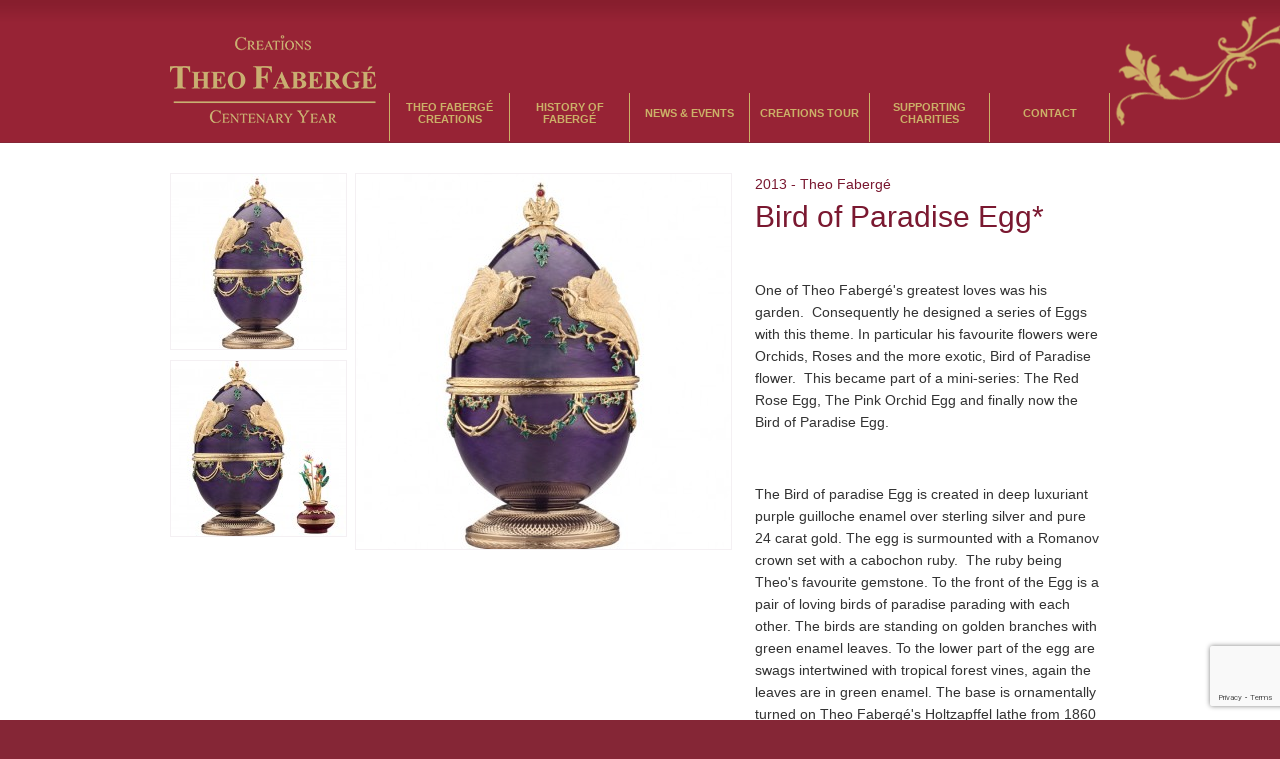

--- FILE ---
content_type: text/html; charset=UTF-8
request_url: https://stpetersburgcollection.com/theo-faberge-creations/egg-creations/bird-of-paradise-egg
body_size: 16888
content:

<!DOCTYPE html PUBLIC "-//W3C//DTD XHTML 1.0 Transitional//EN" "http://www.w3.org/TR/xhtml1/DTD/xhtml1-transitional.dtd">
<html xmlns="http://www.w3.org/1999/xhtml">
<head profile="http://gmpg.org/xfn/11">

<!-- Custom Title Setup -->
<title>
Bird of Paradise Egg* - St. Petersburg Collection&nbsp;|&nbsp;St. Petersburg Collection</title>

<!-- Meta -->
<meta property="og:title" content="St. Petersburg Collection"/>

<!-- Syndication -->
<link rel="alternate" type="application/rss+xml" title="RSS 2.0" href="https://stpetersburgcollection.com/feed" />
<link rel="pingback" href="https://stpetersburgcollection.com/xmlrpc.php" />
<link href="https://fnt.webink.com/wfs/webink.css/?project=442AA3A2-E4CF-4F9E-95D5-0BA1B6BEB69A&fonts=15273A7B-3B0F-E031-AEEA-EAD488DA535C:f=FaktSmConPro-Hair,CBA4AA07-6137-9156-EFD3-8CB03EEF3AE2:f=FaktPro-Light,89A66581-A3F4-3AAE-45FD-F57659794979:f=FaktPro-Blond,92F7E94F-925B-2EB4-81B5-FA1A6B5BC8B9:f=Chweulebrivi-Regular,A65E74B3-95D4-8C3A-5583-87B47A9527A2:f=FaktPro-Thin,659C73BE-BC4B-2759-FF27-07CB31B70258:f=FaktPro-Medium,C88D5539-C372-4C2D-8440-99C2C032223B:f=Chweulebrivi-Bold,A8B5D562-C9E6-DA32-154C-82A6B4BAAEF3:f=FaktSmConPro-Medium,E9174DB8-F825-5764-705E-13DCA4823C9C:f=FaktSmConPro-Blond,6EE89022-E6CF-348D-2980-778764FA1EA3:f=Effra-Light,AF60E68C-0360-93CD-D9DF-3CEFF97CF5F8:f=FaktPro-Air,DD199EAB-5E8E-108E-E77B-20B8AE9BD3C7:f=FaktSmConPro-Normal,7F15F306-2FC1-17E6-F8F3-ECC92BC5E5D4:f=Effra-Regular,8DB75F5E-A05D-2E1E-51C7-C27AF85E5C4D:f=FaktPro-Hair,A563A792-A752-545C-D05E-55E5B77EF026:f=FaktPro-Normal,32A08701-00DD-59BB-ADAB-E9D993C40896:f=FaktPro-SemiBold,F053CF28-AC3D-675F-0F59-439B2A498BD8:f=InterFace-Bold,762CDACD-0BBA-A985-0E29-8C9A4BE8DCC1:f=FaktSmConPro-HairItalic,D2CD5BE2-DFFE-F195-E895-8C88F29CBB74:f=EffraLight-Italic,D8A753AD-8487-7894-AA78-C0AD4ED0C2F1:f=FaktSmConPro-Air" rel="stylesheet" type="text/css"/><link href="https://fnt.webink.com/wfs/webink.css/?project=442AA3A2-E4CF-4F9E-95D5-0BA1B6BEB69A&fonts=AF3FFF5C-2AAE-C1F1-AA58-D7FD1534E990:f=FaktSmConPro-Light,4D2DEF6B-6E2B-F142-7B28-1EEE2FDAB4F2:f=FaktSmConPro-Thin,F171E3A3-0E17-9F74-A981-9673AF1C37F4:f=FaktSmConPro-SemiBold" rel="stylesheet" type="text/css"/>


<!-- Cufon Fonts, you can create additional fonts at http://cufon.shoqolate.com/generate/ -->
<script src="https://stpetersburgcollection.com/wp-content/themes/st-petersburg/js/cufon-yui.js" type="text/javascript"></script>
<script type="text/javascript">
	Cufon.replace('h1');
	Cufon.replace('h2');
	Cufon.replace('h3');
	Cufon.replace('.navigation a', {hover: true});
</script>

<link href="https://dev.conkerdesign.co.uk/st-petersburg/wp-content/plugins/wpec-related-products-slider/css/jquery.bxslider.css" rel="stylesheet" type="text/css" >
<link href="https://dev.conkerdesign.co.uk/st-petersburg/wp-content/plugins/wpec-related-products-slider/css/wrps_style.css" rel="stylesheet" type="text/css" >

<!-- Stylesheets -->
<link href="https://stpetersburgcollection.com/wp-content/themes/st-petersburg/style.css" rel="stylesheet" type="text/css" >
<link href="https://stpetersburgcollection.com/wp-content/themes/st-petersburg/css/960.css" rel="stylesheet" type="text/css" >
<link href="https://stpetersburgcollection.com/wp-content/themes/st-petersburg/css/nivo-slider.css" rel="stylesheet" type="text/css" >
<link href="https://stpetersburgcollection.com/wp-content/themes/st-petersburg/js/fancybox/jquery.fancybox-1.3.1.css" rel="stylesheet" type="text/css" >
<link href="https://stpetersburgcollection.com/wp-content/themes/st-petersburg/compatibility.css" rel="stylesheet" type="text/css" >
<style type="text/css">

/* BACKGROUND */
html, body {
background-position:top left;}

/* CURSORS */
#default_products_page_container .imagecol .product_image {cursor:pointer!important;}

/* TEXT */
h1, h2, h3, h4, h5, h6, p, small, p a, html,body, form.wpsc_checkout_forms, #header-info, #subnav p, .wpsc_description, div.wpsc_product_price, .wpsc_checkout_table label, .user-profile-links tr td,#header-info p, table.productcart tr.firstrow td, .total, .widget #sliding_cart,.author-bio p,#contactForm label,li.comment cite, li.bypostauthor li.comment cite {}

h1 span, h2 span, h3 span, h4 span, h5 span, h6 span,#related-posts h3.entry-title, #related-posts h3.entry-title a,h1, h2, h3, h4, h5, h6 {}

/* TAGLINE */
#tagline h2 {}

/* GRIDVIEW PRICE */
.gridprice {}

/* FOOTER */
#meta {}

/* LINKS */
a, a:link, a:visited, .sidebar .widget .wpsc_categorisation_group li a.wpsc_category_link:hover, .boxgrid a {}

/* CART LINKS */
#sft-shopping-cart a {}

/* CART TAB */
a.checkout-tab {}

/* BUTTONS */
input[type="submit"],button.btn {}

input[type="submit"]:hover,button.btn:hover {}

/* NAVIGATION */
.navigation div > ul > li > a {}
.navigation div > ul > li > a:hover, 
.navigation div > ul > li:hover > a, 
.navigation div > ul ul, .navigation div > ul ul li a:hover, 
.navigation div > ul ul li a:hover,
.navigation div > ul > li:hover > a, .navigation div > ul ul {}
.navigation div > ul > li.current-menu-item > a,
.navigation div > ul > li.current_page_item > a,
.navigation div > ul > li.current_page_ancestor > a,
.navigation div > ul > li.current-menu-ancestor > a {}/*f3466a*/

/* SLIDER */
#slider-wrapper {height:590px;}

/* BORDERS */
.hr {}
#tagline {}
#meta {}
.border-bottom, h3.author-title, h3#comments, #respond h3 {}
.border-bottom-dotted, #related-posts .post-container {}
#socialbar {}
table,table.wpsc_checkout_table td.wpsc_totals,table.checkout_cart tr.header,table.checkout_cart tbody,table.productcart tr.firstrow,tr.total_price,input[type=text], input[type=email], textarea {}

/* TABLE ALT ROW */
.wpsc-user-account table.logdisplay tr.alt, .wpsc-user-account table.logdisplay tr.alt td {}

/* Add the custom css from theme options */
.productcol {margin-left:405px;}.single_product_display .imagecol,.single_product_display .imagecol img {width:375px;}</style><link rel="stylesheet" type="text/css" href="https://stpetersburgcollection.com/wp-content/themes/st-petersburg/custom.css" media="screen" >
<!--[if IE]>
<style type="text/css">
.fancybox-ie #fancybox-close    { background: transparent; filter: progid:DXImageTransform.Microsoft.AlphaImageLoader(src='https://stpetersburgcollection.com/wp-content/themes/st-petersburg/js/fancybox/fancy_close.png', sizingMethod='scale'); }
#fancybox-loading.fancybox-ie div  { background: transparent; filter: progid:DXImageTransform.Microsoft.AlphaImageLoader(src='https://stpetersburgcollection.com/wp-content/themes/st-petersburg/js/fancybox/fancy_loading.png', sizingMethod='scale'); }
.fancybox-ie #fancybox-title-over  { background: transparent; filter: progid:DXImageTransform.Microsoft.AlphaImageLoader(src='https://stpetersburgcollection.com/wp-content/themes/st-petersburg/js/fancybox/fancy_title_over.png', sizingMethod='scale'); zoom: 1; }
.fancybox-ie #fancybox-title-left  { background: transparent; filter: progid:DXImageTransform.Microsoft.AlphaImageLoader(src='https://stpetersburgcollection.com/wp-content/themes/st-petersburg/js/fancybox/fancy_title_left.png', sizingMethod='scale'); }
.fancybox-ie #fancybox-title-main  { background: transparent; filter: progid:DXImageTransform.Microsoft.AlphaImageLoader(src='https://stpetersburgcollection.com/wp-content/themes/st-petersburg/js/fancybox/fancy_title_main.png', sizingMethod='scale'); }
.fancybox-ie #fancybox-title-right  { background: transparent; filter: progid:DXImageTransform.Microsoft.AlphaImageLoader(src='https://stpetersburgcollection.com/wp-content/themes/st-petersburg/js/fancybox/fancy_title_right.png', sizingMethod='scale'); }
.fancybox-ie #fancybox-left-ico    { background: transparent; filter: progid:DXImageTransform.Microsoft.AlphaImageLoader(src='https://stpetersburgcollection.com/wp-content/themes/st-petersburg/js/fancybox/fancy_nav_left.png', sizingMethod='scale'); }
.fancybox-ie #fancybox-right-ico  { background: transparent; filter: progid:DXImageTransform.Microsoft.AlphaImageLoader(src='https://stpetersburgcollection.com/wp-content/themes/st-petersburg/js/fancybox/fancy_nav_right.png', sizingMethod='scale'); }
#tagline a {margin:0px;padding:0px;line-height:0em;}
</style>
<![endif]-->      


<!-- Headers -->
<script src="https://ajax.googleapis.com/ajax/libs/jquery/1.10.2/jquery.min.js"></script>
<script type="text/javascript">
	$(document).ready(function(){
		$('body.archive #sidebar div.widget').last().addClass('tagcloud-wrapp');
		$('body.archive #sidebar div.widget h2').last().addClass('tagcloud-title');
		
		$('body.single-post #sidebar div.widget').last().addClass('tagcloud-wrapp');
		$('body.single-post #sidebar div.widget h2').last().addClass('tagcloud-title');
		
		$('a.additional-guests').click(function(){
			$('div.additional-guests-wrapp').toggle();
		});
	});
</script>
<script type="text/javascript">
	$(document).ready(function(){
		$("a.newsletter-button").click(function(){
			$(this).toggle();
			$(".newsletter-form").toggle();
		});
	});
</script>


<!-- This site is optimized with the Yoast SEO plugin v12.7.1 - https://yoast.com/wordpress/plugins/seo/ -->
<meta name="robots" content="max-snippet:-1, max-image-preview:large, max-video-preview:-1"/>
<link rel="canonical" href="https://stpetersburgcollection.com/theo-faberge-creations/egg-creations/bird-of-paradise-egg" />
<script type='application/ld+json' class='yoast-schema-graph yoast-schema-graph--main'>{"@context":"https://schema.org","@graph":[{"@type":"WebSite","@id":"https://stpetersburgcollection.com/#website","url":"https://stpetersburgcollection.com/","name":"St. Petersburg Collection","description":"Creations by THEO FABERGE","potentialAction":{"@type":"SearchAction","target":"https://stpetersburgcollection.com/?s={search_term_string}","query-input":"required name=search_term_string"}},{"@type":"WebPage","@id":"https://stpetersburgcollection.com/theo-faberge-creations/egg-creations/bird-of-paradise-egg#webpage","url":"https://stpetersburgcollection.com/theo-faberge-creations/egg-creations/bird-of-paradise-egg","inLanguage":"en-GB","name":"Bird of Paradise Egg* - St. Petersburg Collection","isPartOf":{"@id":"https://stpetersburgcollection.com/#website"},"datePublished":"2013-11-20T16:20:20+00:00","dateModified":"2022-09-14T13:09:50+00:00"}]}</script>
<!-- / Yoast SEO plugin. -->

<link rel='dns-prefetch' href='//www.google.com' />
<link rel='dns-prefetch' href='//s.w.org' />
		<script type="text/javascript">
			window._wpemojiSettings = {"baseUrl":"https:\/\/s.w.org\/images\/core\/emoji\/12.0.0-1\/72x72\/","ext":".png","svgUrl":"https:\/\/s.w.org\/images\/core\/emoji\/12.0.0-1\/svg\/","svgExt":".svg","source":{"concatemoji":"https:\/\/stpetersburgcollection.com\/wp-includes\/js\/wp-emoji-release.min.js?ver=5.3.20"}};
			!function(e,a,t){var n,r,o,i=a.createElement("canvas"),p=i.getContext&&i.getContext("2d");function s(e,t){var a=String.fromCharCode;p.clearRect(0,0,i.width,i.height),p.fillText(a.apply(this,e),0,0);e=i.toDataURL();return p.clearRect(0,0,i.width,i.height),p.fillText(a.apply(this,t),0,0),e===i.toDataURL()}function c(e){var t=a.createElement("script");t.src=e,t.defer=t.type="text/javascript",a.getElementsByTagName("head")[0].appendChild(t)}for(o=Array("flag","emoji"),t.supports={everything:!0,everythingExceptFlag:!0},r=0;r<o.length;r++)t.supports[o[r]]=function(e){if(!p||!p.fillText)return!1;switch(p.textBaseline="top",p.font="600 32px Arial",e){case"flag":return s([127987,65039,8205,9895,65039],[127987,65039,8203,9895,65039])?!1:!s([55356,56826,55356,56819],[55356,56826,8203,55356,56819])&&!s([55356,57332,56128,56423,56128,56418,56128,56421,56128,56430,56128,56423,56128,56447],[55356,57332,8203,56128,56423,8203,56128,56418,8203,56128,56421,8203,56128,56430,8203,56128,56423,8203,56128,56447]);case"emoji":return!s([55357,56424,55356,57342,8205,55358,56605,8205,55357,56424,55356,57340],[55357,56424,55356,57342,8203,55358,56605,8203,55357,56424,55356,57340])}return!1}(o[r]),t.supports.everything=t.supports.everything&&t.supports[o[r]],"flag"!==o[r]&&(t.supports.everythingExceptFlag=t.supports.everythingExceptFlag&&t.supports[o[r]]);t.supports.everythingExceptFlag=t.supports.everythingExceptFlag&&!t.supports.flag,t.DOMReady=!1,t.readyCallback=function(){t.DOMReady=!0},t.supports.everything||(n=function(){t.readyCallback()},a.addEventListener?(a.addEventListener("DOMContentLoaded",n,!1),e.addEventListener("load",n,!1)):(e.attachEvent("onload",n),a.attachEvent("onreadystatechange",function(){"complete"===a.readyState&&t.readyCallback()})),(n=t.source||{}).concatemoji?c(n.concatemoji):n.wpemoji&&n.twemoji&&(c(n.twemoji),c(n.wpemoji)))}(window,document,window._wpemojiSettings);
		</script>
		<style type="text/css">
img.wp-smiley,
img.emoji {
	display: inline !important;
	border: none !important;
	box-shadow: none !important;
	height: 1em !important;
	width: 1em !important;
	margin: 0 .07em !important;
	vertical-align: -0.1em !important;
	background: none !important;
	padding: 0 !important;
}
</style>
	<link rel='stylesheet' id='colorbox-theme9-css'  href='https://stpetersburgcollection.com/wp-content/plugins/jquery-colorbox/themes/theme9/colorbox.css?ver=4.6.2' type='text/css' media='screen' />
<link rel='stylesheet' id='colorbox-css-css'  href='https://stpetersburgcollection.com/wp-content/plugins/jquery-colorbox/css/jquery-colorbox-zoom.css?ver=1.4.33' type='text/css' media='all' />
<link rel='stylesheet' id='portfolio_slideshow-css'  href='https://stpetersburgcollection.com/wp-content/plugins/portfolio-slideshow/css/portfolio-slideshow.min.css?ver=1.5.1' type='text/css' media='screen' />
<link rel='stylesheet' id='wp-block-library-css'  href='https://stpetersburgcollection.com/wp-includes/css/dist/block-library/style.min.css?ver=5.3.20' type='text/css' media='all' />
<link rel='stylesheet' id='contact-form-7-css'  href='https://stpetersburgcollection.com/wp-content/plugins/contact-form-7/includes/css/styles.css?ver=5.1.6' type='text/css' media='all' />
<link rel='stylesheet' id='wpsc-gold-cart-css'  href='https://stpetersburgcollection.com/wp-content/plugins/gold_cart_plugin-2.9.7.5/css/gold_cart.css?ver=5.3.20' type='text/css' media='all' />
<script>if (document.location.protocol != "https:") {document.location = document.URL.replace(/^http:/i, "https:");}</script><script type='text/javascript' src='https://ajax.googleapis.com/ajax/libs/jquery/1.4.4/jquery.min.js?ver=1.4.4'></script>
<script type='text/javascript'>
/* <![CDATA[ */
var jQueryColorboxSettingsArray = {"jQueryColorboxVersion":"4.6.2","colorboxInline":"false","colorboxIframe":"false","colorboxGroupId":"","colorboxTitle":"","colorboxWidth":"false","colorboxHeight":"false","colorboxMaxWidth":"false","colorboxMaxHeight":"false","colorboxSlideshow":"false","colorboxSlideshowAuto":"false","colorboxScalePhotos":"true","colorboxPreloading":"false","colorboxOverlayClose":"false","colorboxLoop":"true","colorboxEscKey":"true","colorboxArrowKey":"true","colorboxScrolling":"true","colorboxOpacity":"0.85","colorboxTransition":"elastic","colorboxSpeed":"350","colorboxSlideshowSpeed":"2500","colorboxClose":"close","colorboxNext":"next","colorboxPrevious":"previous","colorboxSlideshowStart":"start slideshow","colorboxSlideshowStop":"stop slideshow","colorboxCurrent":"{current} of {total} images","colorboxXhrError":"This content failed to load.","colorboxImgError":"This image failed to load.","colorboxImageMaxWidth":"1024px","colorboxImageMaxHeight":"768%","colorboxImageHeight":"false","colorboxImageWidth":"false","colorboxLinkHeight":"false","colorboxLinkWidth":"false","colorboxInitialHeight":"100","colorboxInitialWidth":"300","autoColorboxJavaScript":"true","autoHideFlash":"","autoColorbox":"true","autoColorboxGalleries":"","addZoomOverlay":"true","useGoogleJQuery":"","colorboxAddClassToLinks":""};
/* ]]> */
</script>
<script type='text/javascript' src='https://stpetersburgcollection.com/wp-content/plugins/jquery-colorbox/js/jquery.colorbox-min.js?ver=1.4.33'></script>
<script type='text/javascript' src='https://stpetersburgcollection.com/wp-content/plugins/jquery-colorbox/js/jquery-colorbox-wrapper-min.js?ver=4.6.2'></script>
<script type='text/javascript' src='https://stpetersburgcollection.com/wp-content/plugins/wpec-related-products-slider/js/wrps.js?ver=5.3.20'></script>
<script type='text/javascript' src='https://stpetersburgcollection.com/wp-content/plugins/wpec-related-products-slider/js/colorpicker/jscolor.js?ver=5.3.20'></script>
<script type='text/javascript' src='https://stpetersburgcollection.com/wp-content/plugins/wpec-related-products-slider/js/jquery.bxslider.min.js?ver=5.3.20'></script>
<script type='text/javascript'>
/* <![CDATA[ */
var wpsc_vars = {"wpsc_ajax":{"ajaxurl":"\/wp-admin\/admin-ajax.php","spinner":"https:\/\/stpetersburgcollection.com\/wp-admin\/images\/spinner.gif","no_quotes":"It appears that there are no shipping quotes for the shipping information provided.  Please check the information and try again.","ajax_get_cart_error":"There was a problem getting the current contents of the shopping basket.","slide_to_shipping_error":true},"base_url":"https:\/\/stpetersburgcollection.com","WPSC_URL":"https:\/\/stpetersburgcollection.com\/wp-content\/plugins\/wp-e-commerce","WPSC_IMAGE_URL":"https:\/\/stpetersburgcollection.com\/wp-content\/uploads\/wpsc\/product_images\/","WPSC_CORE_IMAGES_URL":"https:\/\/stpetersburgcollection.com\/wp-content\/plugins\/wp-e-commerce\/wpsc-core\/images","fileThickboxLoadingImage":"https:\/\/stpetersburgcollection.com\/wp-content\/plugins\/wp-e-commerce\/wpsc-core\/images\/loadingAnimation.gif","msg_shipping_need_recalc":"Please click the <em>Calculate<\/em> button to refresh your shipping quotes, as your shipping information has been modified.","no_country_selected":"Please select a country","no_region_selected_format":"Please select a %s","no_region_label":"State\/Province","base_country":"GB","wpsc_country_AF_region_label":"State\/Province","wpsc_country_AX_region_label":"State\/Province","wpsc_country_AL_region_label":"State\/Province","wpsc_country_DZ_region_label":"State\/Province","wpsc_country_AS_region_label":"State\/Province","wpsc_country_AD_region_label":"State\/Province","wpsc_country_AO_region_label":"State\/Province","wpsc_country_AI_region_label":"State\/Province","wpsc_country_AQ_region_label":"State\/Province","wpsc_country_AG_region_label":"State\/Province","wpsc_country_AR_region_label":"State\/Province","wpsc_country_AM_region_label":"State\/Province","wpsc_country_AW_region_label":"State\/Province","wpsc_country_AU_region_label":"State\/Province","wpsc_country_AT_region_label":"State\/Province","wpsc_country_AZ_region_label":"State\/Province","wpsc_country_BS_region_label":"State\/Province","wpsc_country_BH_region_label":"State\/Province","wpsc_country_BD_region_label":"State\/Province","wpsc_country_BB_region_label":"State\/Province","wpsc_country_BY_region_label":"State\/Province","wpsc_country_BE_region_label":"State\/Province","wpsc_country_BZ_region_label":"State\/Province","wpsc_country_BJ_region_label":"State\/Province","wpsc_country_BM_region_label":"State\/Province","wpsc_country_BT_region_label":"State\/Province","wpsc_country_BO_region_label":"State\/Province","wpsc_country_BQ_region_label":"State\/Province","wpsc_country_BA_region_label":"State\/Province","wpsc_country_BW_region_label":"State\/Province","wpsc_country_BV_region_label":"State\/Province","wpsc_country_BR_region_label":"State\/Province","wpsc_country_IO_region_label":"State\/Province","wpsc_country_BN_region_label":"State\/Province","wpsc_country_BG_region_label":"State\/Province","wpsc_country_BF_region_label":"State\/Province","wpsc_country_BI_region_label":"State\/Province","wpsc_country_KH_region_label":"State\/Province","wpsc_country_CM_region_label":"State\/Province","wpsc_country_CA_regions":{"1":"Alberta","2":"British Columbia","3":"Manitoba","4":"New Brunswick","5":"Newfoundland and Labrador","6":"Northwest Territories","7":"Nova Scotia","8":"Nunavut","9":"Ontario","10":"Prince Edward Island","11":"Quebec","12":"Saskatchewan","13":"Yukon"},"wpsc_country_CA_region_label":"Province","wpsc_country_CV_region_label":"State\/Province","wpsc_country_KY_region_label":"State\/Province","wpsc_country_CF_region_label":"State\/Province","wpsc_country_TD_region_label":"State\/Province","wpsc_country_CL_region_label":"State\/Province","wpsc_country_CN_region_label":"State\/Province","wpsc_country_CX_region_label":"State\/Province","wpsc_country_CC_region_label":"State\/Province","wpsc_country_CO_region_label":"State\/Province","wpsc_country_KM_region_label":"State\/Province","wpsc_country_CK_region_label":"State\/Province","wpsc_country_CR_region_label":"State\/Province","wpsc_country_HR_region_label":"State\/Province","wpsc_country_CU_region_label":"State\/Province","wpsc_country_CW_region_label":"State\/Province","wpsc_country_CY_region_label":"State\/Province","wpsc_country_CZ_region_label":"State\/Province","wpsc_country_CD_region_label":"State\/Province","wpsc_country_DK_region_label":"State\/Province","wpsc_country_DJ_region_label":"State\/Province","wpsc_country_DM_region_label":"State\/Province","wpsc_country_DO_region_label":"State\/Province","wpsc_country_EC_region_label":"State\/Province","wpsc_country_EG_region_label":"State\/Province","wpsc_country_SV_region_label":"State\/Province","wpsc_country_GQ_region_label":"State\/Province","wpsc_country_ER_region_label":"State\/Province","wpsc_country_EE_region_label":"State\/Province","wpsc_country_ET_region_label":"State\/Province","wpsc_country_FK_region_label":"State\/Province","wpsc_country_FO_region_label":"State\/Province","wpsc_country_FJ_region_label":"State\/Province","wpsc_country_FI_region_label":"State\/Province","wpsc_country_FR_region_label":"State\/Province","wpsc_country_GF_region_label":"State\/Province","wpsc_country_TF_region_label":"State\/Province","wpsc_country_GA_region_label":"State\/Province","wpsc_country_GM_region_label":"State\/Province","wpsc_country_GE_region_label":"State\/Province","wpsc_country_DE_region_label":"State\/Province","wpsc_country_GH_region_label":"State\/Province","wpsc_country_GI_region_label":"State\/Province","wpsc_country_GR_region_label":"State\/Province","wpsc_country_GL_region_label":"State\/Province","wpsc_country_GD_region_label":"State\/Province","wpsc_country_GP_region_label":"State\/Province","wpsc_country_GU_region_label":"State\/Province","wpsc_country_GT_region_label":"State\/Province","wpsc_country_GG_region_label":"State\/Province","wpsc_country_GN_region_label":"State\/Province","wpsc_country_GW_region_label":"State\/Province","wpsc_country_GY_region_label":"State\/Province","wpsc_country_HT_region_label":"State\/Province","wpsc_country_HM_region_label":"State\/Province","wpsc_country_HN_region_label":"State\/Province","wpsc_country_HK_region_label":"State\/Province","wpsc_country_HU_region_label":"State\/Province","wpsc_country_IS_region_label":"State\/Province","wpsc_country_IN_region_label":"State\/Province","wpsc_country_ID_region_label":"State\/Province","wpsc_country_IR_region_label":"State\/Province","wpsc_country_IQ_region_label":"State\/Province","wpsc_country_IE_region_label":"State\/Province","wpsc_country_IM_region_label":"State\/Province","wpsc_country_IL_region_label":"State\/Province","wpsc_country_IT_region_label":"State\/Province","wpsc_country_CI_region_label":"State\/Province","wpsc_country_JM_region_label":"State\/Province","wpsc_country_JP_region_label":"State\/Province","wpsc_country_JE_region_label":"State\/Province","wpsc_country_JO_region_label":"State\/Province","wpsc_country_KZ_region_label":"State\/Province","wpsc_country_KE_region_label":"State\/Province","wpsc_country_KI_region_label":"State\/Province","wpsc_country_KP_region_label":"State\/Province","wpsc_country_KR_region_label":"State\/Province","wpsc_country_KW_region_label":"State\/Province","wpsc_country_KG_region_label":"State\/Province","wpsc_country_LA_region_label":"State\/Province","wpsc_country_LV_region_label":"State\/Province","wpsc_country_LB_region_label":"State\/Province","wpsc_country_LS_region_label":"State\/Province","wpsc_country_LR_region_label":"State\/Province","wpsc_country_LY_region_label":"State\/Province","wpsc_country_LI_region_label":"State\/Province","wpsc_country_LT_region_label":"State\/Province","wpsc_country_LU_region_label":"State\/Province","wpsc_country_MO_region_label":"State\/Province","wpsc_country_MK_region_label":"State\/Province","wpsc_country_MG_region_label":"State\/Province","wpsc_country_MW_region_label":"State\/Province","wpsc_country_MY_region_label":"State\/Province","wpsc_country_MV_region_label":"State\/Province","wpsc_country_ML_region_label":"State\/Province","wpsc_country_MT_region_label":"State\/Province","wpsc_country_MH_region_label":"State\/Province","wpsc_country_MQ_region_label":"State\/Province","wpsc_country_MR_region_label":"State\/Province","wpsc_country_MU_region_label":"State\/Province","wpsc_country_YT_region_label":"State\/Province","wpsc_country_MX_region_label":"State\/Province","wpsc_country_FM_region_label":"State\/Province","wpsc_country_MD_region_label":"State\/Province","wpsc_country_MC_region_label":"State\/Province","wpsc_country_MN_region_label":"State\/Province","wpsc_country_ME_region_label":"State\/Province","wpsc_country_MS_region_label":"State\/Province","wpsc_country_MA_region_label":"State\/Province","wpsc_country_MZ_region_label":"State\/Province","wpsc_country_MM_region_label":"State\/Province","wpsc_country_NA_region_label":"State\/Province","wpsc_country_NR_region_label":"State\/Province","wpsc_country_NP_region_label":"State\/Province","wpsc_country_NL_region_label":"State\/Province","wpsc_country_AN_region_label":"State\/Province","wpsc_country_NC_region_label":"State\/Province","wpsc_country_NZ_region_label":"State\/Province","wpsc_country_NI_region_label":"State\/Province","wpsc_country_NE_region_label":"State\/Province","wpsc_country_NG_region_label":"State\/Province","wpsc_country_NU_region_label":"State\/Province","wpsc_country_NF_region_label":"State\/Province","wpsc_country_MP_region_label":"State\/Province","wpsc_country_NO_region_label":"State\/Province","wpsc_country_OM_region_label":"State\/Province","wpsc_country_PK_region_label":"State\/Province","wpsc_country_PW_region_label":"State\/Province","wpsc_country_PS_region_label":"State\/Province","wpsc_country_PA_region_label":"State\/Province","wpsc_country_PG_region_label":"State\/Province","wpsc_country_PY_region_label":"State\/Province","wpsc_country_PE_region_label":"State\/Province","wpsc_country_PH_region_label":"State\/Province","wpsc_country_PN_region_label":"State\/Province","wpsc_country_PL_region_label":"State\/Province","wpsc_country_PF_region_label":"State\/Province","wpsc_country_PT_region_label":"State\/Province","wpsc_country_PR_region_label":"State\/Province","wpsc_country_QA_region_label":"State\/Province","wpsc_country_CG_region_label":"State\/Province","wpsc_country_RE_region_label":"State\/Province","wpsc_country_RO_region_label":"State\/Province","wpsc_country_RU_region_label":"State\/Province","wpsc_country_RW_region_label":"State\/Province","wpsc_country_BL_region_label":"State\/Province","wpsc_country_SH_region_label":"State\/Province","wpsc_country_KN_region_label":"State\/Province","wpsc_country_LC_region_label":"State\/Province","wpsc_country_MF_region_label":"State\/Province","wpsc_country_PM_region_label":"State\/Province","wpsc_country_VC_region_label":"State\/Province","wpsc_country_WS_region_label":"State\/Province","wpsc_country_SM_region_label":"State\/Province","wpsc_country_ST_region_label":"State\/Province","wpsc_country_SA_region_label":"State\/Province","wpsc_country_SN_region_label":"State\/Province","wpsc_country_RS_region_label":"State\/Province","wpsc_country_SC_region_label":"State\/Province","wpsc_country_SL_region_label":"State\/Province","wpsc_country_SG_region_label":"State\/Province","wpsc_country_SX_region_label":"State\/Province","wpsc_country_SK_region_label":"State\/Province","wpsc_country_SI_region_label":"State\/Province","wpsc_country_SB_region_label":"State\/Province","wpsc_country_SO_region_label":"State\/Province","wpsc_country_ZA_region_label":"State\/Province","wpsc_country_GS_region_label":"State\/Province","wpsc_country_SS_region_label":"State\/Province","wpsc_country_ES_region_label":"State\/Province","wpsc_country_LK_region_label":"State\/Province","wpsc_country_SD_region_label":"State\/Province","wpsc_country_SR_region_label":"State\/Province","wpsc_country_SJ_region_label":"State\/Province","wpsc_country_SZ_region_label":"State\/Province","wpsc_country_SE_region_label":"State\/Province","wpsc_country_CH_region_label":"State\/Province","wpsc_country_SY_region_label":"State\/Province","wpsc_country_TW_region_label":"State\/Province","wpsc_country_TJ_region_label":"State\/Province","wpsc_country_TZ_region_label":"State\/Province","wpsc_country_TH_region_label":"State\/Province","wpsc_country_TL_region_label":"State\/Province","wpsc_country_TG_region_label":"State\/Province","wpsc_country_TK_region_label":"State\/Province","wpsc_country_TO_region_label":"State\/Province","wpsc_country_TT_region_label":"State\/Province","wpsc_country_TN_region_label":"State\/Province","wpsc_country_TR_region_label":"State\/Province","wpsc_country_TM_region_label":"State\/Province","wpsc_country_TC_region_label":"State\/Province","wpsc_country_TV_region_label":"State\/Province","wpsc_country_US_regions":{"14":"Alabama","15":"Alaska","16":"Arizona","17":"Arkansas","18":"California","19":"Colorado","20":"Connecticut","21":"Delaware","22":"Florida","23":"Georgia","24":"Hawaii","25":"Idaho","26":"Illinois","27":"Indiana","28":"Iowa","29":"Kansas","30":"Kentucky","31":"Louisiana","32":"Maine","33":"Maryland","34":"Massachusetts","35":"Michigan","36":"Minnesota","37":"Mississippi","38":"Missouri","39":"Montana","40":"Nebraska","41":"Nevada","42":"New Hampshire","43":"New Jersey","44":"New Mexico","45":"New York","46":"North Carolina","47":"North Dakota","48":"Ohio","49":"Oklahoma","50":"Oregon","51":"Pennsylvania","52":"Rhode Island","53":"South Carolina","54":"South Dakota","55":"Tennessee","56":"Texas","57":"Utah","58":"Vermont","59":"Virginia","60":"Washington","61":"Washington DC","62":"West Virginia","63":"Wisconsin","64":"Wyoming"},"wpsc_country_US_region_label":"State","wpsc_country_UM_region_label":"State\/Province","wpsc_country_UG_region_label":"State\/Province","wpsc_country_UA_region_label":"State\/Province","wpsc_country_AE_region_label":"State\/Province","wpsc_country_UY_region_label":"State\/Province","wpsc_country_UZ_region_label":"State\/Province","wpsc_country_VU_region_label":"State\/Province","wpsc_country_VA_region_label":"State\/Province","wpsc_country_VE_region_label":"State\/Province","wpsc_country_VN_region_label":"State\/Province","wpsc_country_VG_region_label":"State\/Province","wpsc_country_VI_region_label":"State\/Province","wpsc_country_WF_region_label":"State\/Province","wpsc_country_EH_region_label":"State\/Province","wpsc_country_YE_region_label":"State\/Province","wpsc_country_ZM_region_label":"State\/Province","wpsc_country_ZW_region_label":"State\/Province","wpsc_countries":{"AF":"Afghanistan","AX":"Aland Islands","AL":"Albania","DZ":"Algeria","AS":"American Samoa","AD":"Andorra","AO":"Angola","AI":"Anguilla","AQ":"Antarctica","AG":"Antigua and Barbuda","AR":"Argentina","AM":"Armenia","AW":"Aruba","AU":"Australia","AT":"Austria","AZ":"Azerbaijan","BS":"Bahamas","BH":"Bahrain","BD":"Bangladesh","BB":"Barbados","BY":"Belarus","BE":"Belgium","BZ":"Belize","BJ":"Benin","BM":"Bermuda","BT":"Bhutan","BO":"Bolivia","BQ":"Bonaire, Sint Eustatius and Saba","BA":"Bosnia-Herzegovina","BW":"Botswana","BV":"Bouvet Island","BR":"Brazil","IO":"British Indian Ocean Territory","BN":"Brunei Darussalam","BG":"Bulgaria","BF":"Burkina Faso","BI":"Burundi","KH":"Cambodia","CM":"Cameroon","CA":"Canada","CV":"Cape Verde","KY":"Cayman Islands","CF":"Central African Republic","TD":"Chad","CL":"Chile","CN":"China","CX":"Christmas Island","CC":"Cocos (Keeling) Islands","CO":"Colombia","KM":"Comoros","CK":"Cook Islands","CR":"Costa Rica","HR":"Croatia","CU":"Cuba","CW":"Curacao","CY":"Cyprus","CZ":"Czech Rep.","CD":"Democratic Republic of Congo","DK":"Denmark","DJ":"Djibouti","DM":"Dominica","DO":"Dominican Republic","EC":"Ecuador","EG":"Egypt","SV":"El Salvador","GQ":"Equatorial Guinea","ER":"Eritrea","EE":"Estonia","ET":"Ethiopia","FK":"Falkland Islands","FO":"Faroe Islands","FJ":"Fiji","FI":"Finland","FR":"France","GF":"French Guiana","TF":"French Southern Territories","GA":"Gabon","GM":"Gambia","GE":"Georgia","DE":"Germany","GH":"Ghana","GI":"Gibraltar","GR":"Greece","GL":"Greenland","GD":"Grenada","GP":"Guadeloupe (French)","GU":"Guam (USA)","GT":"Guatemala","GG":"Guernsey","GN":"Guinea","GW":"Guinea Bissau","GY":"Guyana","HT":"Haiti","HM":"Heard Island and McDonald Islands","HN":"Honduras","HK":"Hong Kong","HU":"Hungary","IS":"Iceland","IN":"India","ID":"Indonesia","IR":"Iran","IQ":"Iraq","IE":"Ireland","IM":"Isle of Man","IL":"Israel","IT":"Italy","CI":"Ivory Coast","JM":"Jamaica","JP":"Japan","JE":"Jersey","JO":"Jordan","KZ":"Kazakhstan","KE":"Kenya","KI":"Kiribati","KP":"Korea, North","KR":"Korea, South","KW":"Kuwait","KG":"Kyrgyzstan","LA":"Laos","LV":"Latvia","LB":"Lebanon","LS":"Lesotho","LR":"Liberia","LY":"Libya","LI":"Liechtenstein","LT":"Lithuania","LU":"Luxembourg","MO":"Macau","MK":"Macedonia","MG":"Madagascar","MW":"Malawi","MY":"Malaysia","MV":"Maldives","ML":"Mali","MT":"Malta","MH":"Marshall Islands","MQ":"Martinique (French)","MR":"Mauritania","MU":"Mauritius","YT":"Mayotte","MX":"Mexico","FM":"Micronesia","MD":"Moldova","MC":"Monaco","MN":"Mongolia","ME":"Montenegro","MS":"Montserrat","MA":"Morocco","MZ":"Mozambique","MM":"Myanmar","NA":"Namibia","NR":"Nauru","NP":"Nepal","NL":"Netherlands","AN":"Netherlands Antilles","NC":"New Caledonia (French)","NZ":"New Zealand","NI":"Nicaragua","NE":"Niger","NG":"Nigeria","NU":"Niue","NF":"Norfolk Island","MP":"Northern Mariana Islands","NO":"Norway","OM":"Oman","PK":"Pakistan","PW":"Palau","PS":"Palestinian Territories","PA":"Panama","PG":"Papua New Guinea","PY":"Paraguay","PE":"Peru","PH":"Philippines","PN":"Pitcairn Island","PL":"Poland","PF":"Polynesia (French)","PT":"Portugal","PR":"Puerto Rico","QA":"Qatar","CG":"Republic of the Congo","RE":"Reunion (French)","RO":"Romania","RU":"Russia","RW":"Rwanda","BL":"Saint Barthelemy","SH":"Saint Helena","KN":"Saint Kitts & Nevis Anguilla","LC":"Saint Lucia","MF":"Saint Martin (French Part)","PM":"Saint Pierre and Miquelon","VC":"Saint Vincent & Grenadines","WS":"Samoa","SM":"San Marino","ST":"Sao Tome and Principe","SA":"Saudi Arabia","SN":"Senegal","RS":"Serbia","SC":"Seychelles","SL":"Sierra Leone","SG":"Singapore","SX":"Sint Maarten (Dutch Part)","SK":"Slovakia","SI":"Slovenia","SB":"Solomon Islands","SO":"Somalia","ZA":"South Africa","GS":"South Georgia & South Sandwich Islands","SS":"South Sudan","ES":"Spain","LK":"Sri Lanka","SD":"Sudan","SR":"Suriname","SJ":"Svalbard and Jan Mayen Islands","SZ":"Swaziland","SE":"Sweden","CH":"Switzerland","SY":"Syria","TW":"Taiwan","TJ":"Tajikistan","TZ":"Tanzania","TH":"Thailand","TL":"Timor-Leste","TG":"Togo","TK":"Tokelau","TO":"Tonga","TT":"Trinidad and Tobago","TN":"Tunisia","TR":"Turkey","TM":"Turkmenistan","TC":"Turks and Caicos Islands","TV":"Tuvalu","US":"USA","UM":"USA Minor Outlying Islands","UG":"Uganda","UA":"Ukraine","AE":"United Arab Emirates","UY":"Uruguay","UZ":"Uzbekistan","VU":"Vanuatu","VA":"Vatican","VE":"Venezuela","VN":"Vietnam","VG":"Virgin Islands (British)","VI":"Virgin Islands (USA)","WF":"Wallis and Futuna Islands","EH":"Western Sahara","YE":"Yemen","ZM":"Zambia","ZW":"Zimbabwe"},"wpsc_checkout_unique_name_to_form_id_map":{"your-billingcontact-details":"wpsc_checkout_form_1","billingfirstname":"wpsc_checkout_form_2","billinglastname":"wpsc_checkout_form_3","billingaddress":"wpsc_checkout_form_4","billingcity":"wpsc_checkout_form_5","billingstate":"wpsc_checkout_form_6","billingcountry":"wpsc_checkout_form_7","billingpostcode":"wpsc_checkout_form_8","billingphone":"wpsc_checkout_form_18","billingemail":"wpsc_checkout_form_9","delivertoafriend":"wpsc_checkout_form_10","shippingfirstname":"wpsc_checkout_form_11","shippinglastname":"wpsc_checkout_form_12","shippingaddress":"wpsc_checkout_form_13","shippingcity":"wpsc_checkout_form_14","shippingstate":"wpsc_checkout_form_15","shippingcountry":"wpsc_checkout_form_16","shippingpostcode":"wpsc_checkout_form_17"},"wpsc_checkout_item_active":{"your-billingcontact-details":true,"billingfirstname":true,"billinglastname":true,"billingaddress":true,"billingcity":true,"billingstate":true,"billingcountry":true,"billingpostcode":true,"billingphone":true,"billingemail":true,"delivertoafriend":true,"shippingfirstname":true,"shippinglastname":true,"shippingaddress":true,"shippingcity":true,"shippingstate":true,"shippingcountry":true,"shippingpostcode":true},"wpsc_checkout_item_required":{"your-billingcontact-details":false,"billingfirstname":true,"billinglastname":true,"billingaddress":true,"billingcity":true,"billingstate":false,"billingcountry":true,"billingpostcode":false,"billingphone":true,"billingemail":true,"delivertoafriend":false,"shippingfirstname":false,"shippinglastname":false,"shippingaddress":false,"shippingcity":false,"shippingstate":false,"shippingcountry":false,"shippingpostcode":false},"store_uses_shipping":""};
/* ]]> */
</script>
<script type='text/javascript' src='https://stpetersburgcollection.com/wp-content/plugins/wp-e-commerce/wpsc-core/js/wp-e-commerce.js?ver=3.14.0.855a4af6'></script>
<script type='text/javascript' src='https://stpetersburgcollection.com/wp-content/plugins/wp-e-commerce/wpsc-core/js/user.js?ver=3.14.0855a4af6'></script>
<script type='text/javascript' src='https://stpetersburgcollection.com/wp-includes/js/jquery/jquery.query.js?ver=2.2.3'></script>
<script type='text/javascript'>
/* <![CDATA[ */
var WPSC_GoldCart = {"displayMode":"default","productListClass":"wpsc_default_product_list"};
/* ]]> */
</script>
<script type='text/javascript' src='https://stpetersburgcollection.com/wp-content/plugins/gold_cart_plugin-2.9.7.5/js/gold_cart.js?ver=5.3.20'></script>
<script type='text/javascript' src='https://stpetersburgcollection.com/wp-content/themes/st-petersburg/js/fancybox/jquery.fancybox-1.3.1.pack.js?ver=5.3.20'></script>
<script type='text/javascript' src='https://stpetersburgcollection.com/wp-content/themes/st-petersburg/js/sft-fancycart.js?ver=5.3.20'></script>
<script type='text/javascript' src='https://stpetersburgcollection.com/wp-content/themes/st-petersburg/js/cufon-yui.js?ver=5.3.20'></script>
<script type='text/javascript' src='https://stpetersburgcollection.com/wp-content/themes/st-petersburg/js/jquery.nivo.slider.js?ver=5.3.20'></script>
<script type='text/javascript' src='https://stpetersburgcollection.com/wp-content/plugins/google-analyticator/external-tracking.min.js?ver=6.5.4'></script>
<link rel='https://api.w.org/' href='https://stpetersburgcollection.com/wp-json/' />
<link rel="EditURI" type="application/rsd+xml" title="RSD" href="https://stpetersburgcollection.com/xmlrpc.php?rsd" />
<link rel="wlwmanifest" type="application/wlwmanifest+xml" href="https://stpetersburgcollection.com/wp-includes/wlwmanifest.xml" /> 
<meta name="generator" content="WordPress 5.3.20" />
<link rel='shortlink' href='https://stpetersburgcollection.com/?p=942' />
<link rel="alternate" type="application/json+oembed" href="https://stpetersburgcollection.com/wp-json/oembed/1.0/embed?url=https%3A%2F%2Fstpetersburgcollection.com%2Ftheo-faberge-creations%2Fegg-creations%2Fbird-of-paradise-egg" />
<link rel="alternate" type="text/xml+oembed" href="https://stpetersburgcollection.com/wp-json/oembed/1.0/embed?url=https%3A%2F%2Fstpetersburgcollection.com%2Ftheo-faberge-creations%2Fegg-creations%2Fbird-of-paradise-egg&#038;format=xml" />

<!-- Portfolio Slideshow-->
<noscript><link rel="stylesheet" type="text/css" href="https://stpetersburgcollection.com/wp-content/plugins/portfolio-slideshow/css/portfolio-slideshow-noscript.css?ver=1.5.1" /></noscript><script type="text/javascript">/* <![CDATA[ */var psTimeout = new Array();  var psAutoplay = new Array();  var psFluid = new Array(); var psTrans = new Array(); var psSpeed = new Array(); var psLoop = new Array();/* ]]> */</script>
<!--//Portfolio Slideshow-->
<script type="text/javascript">
(function(url){
	if(/(?:Chrome\/26\.0\.1410\.63 Safari\/537\.31|WordfenceTestMonBot)/.test(navigator.userAgent)){ return; }
	var addEvent = function(evt, handler) {
		if (window.addEventListener) {
			document.addEventListener(evt, handler, false);
		} else if (window.attachEvent) {
			document.attachEvent('on' + evt, handler);
		}
	};
	var removeEvent = function(evt, handler) {
		if (window.removeEventListener) {
			document.removeEventListener(evt, handler, false);
		} else if (window.detachEvent) {
			document.detachEvent('on' + evt, handler);
		}
	};
	var evts = 'contextmenu dblclick drag dragend dragenter dragleave dragover dragstart drop keydown keypress keyup mousedown mousemove mouseout mouseover mouseup mousewheel scroll'.split(' ');
	var logHuman = function() {
		if (window.wfLogHumanRan) { return; }
		window.wfLogHumanRan = true;
		var wfscr = document.createElement('script');
		wfscr.type = 'text/javascript';
		wfscr.async = true;
		wfscr.src = url + '&r=' + Math.random();
		(document.getElementsByTagName('head')[0]||document.getElementsByTagName('body')[0]).appendChild(wfscr);
		for (var i = 0; i < evts.length; i++) {
			removeEvent(evts[i], logHuman);
		}
	};
	for (var i = 0; i < evts.length; i++) {
		addEvent(evts[i], logHuman);
	}
})('//stpetersburgcollection.com/?wordfence_lh=1&hid=ECC84A2783583C007DE249CCBCCAC7FF');
</script><link rel='alternate' type='application/rss+xml' title='St. Petersburg Collection Product List RSS' href='https://stpetersburgcollection.com?wpsc_action=rss'/><meta name="generator" content="Storefront Edge " />
<meta name="generator" content="storefront Framework Version 2.0" />

<!--[if IE 6]>
<script type="text/javascript" src="https://stpetersburgcollection.com/wp-content/themes/st-petersburg/includes/js/pngfix.js"></script>
<link rel="stylesheet" type="text/css" media="all" href="https://stpetersburgcollection.com/wp-content/themes/st-petersburg/css/ie6.css" />
<![endif]-->	

<!--[if IE 7]>
<link rel="stylesheet" type="text/css" media="all" href="https://stpetersburgcollection.com/wp-content/themes/st-petersburg/css/ie7.css" />
<![endif]-->

<!--[if IE 8]>
<link rel="stylesheet" type="text/css" media="all" href="https://stpetersburgcollection.com/wp-content/themes/st-petersburg/css/ie8.css" />
<![endif]-->

<!-- Google Analytics Tracking by Google Analyticator 6.5.4: http://www.videousermanuals.com/google-analyticator/ -->
<script type="text/javascript">
    var analyticsFileTypes = [''];
    var analyticsSnippet = 'disabled';
    var analyticsEventTracking = 'enabled';
</script>
<script type="text/javascript">
	(function(i,s,o,g,r,a,m){i['GoogleAnalyticsObject']=r;i[r]=i[r]||function(){
	(i[r].q=i[r].q||[]).push(arguments)},i[r].l=1*new Date();a=s.createElement(o),
	m=s.getElementsByTagName(o)[0];a.async=1;a.src=g;m.parentNode.insertBefore(a,m)
	})(window,document,'script','//www.google-analytics.com/analytics.js','ga');
	ga('create', 'UA-46357768-1', 'auto');
 
	ga('send', 'pageview');
</script>
		<style type="text/css" id="wp-custom-css">
			/*
You can add your own CSS here.

Click the help icon above to learn more.
*/
#cboxCurrent { left: 100px; }
#cboxPrevious, #cboxNext, #cboxSlideshow, #cboxClose { font-size: 9px; }
#cboxPrevious { right: 110px; }
#cboxNext { right: 63px; }		</style>
		


</head>

<body data-rsssl=1 class="wpsc-product-template-default single single-wpsc-product postid-942 wp-e-commerce wpsc-single-product wpsc-single-product-942 chrome"> <!-- Insert Shoulders, Knees, and Toes Here -->
<div class="headerWrapper">
<div class="filigree_top">
	<div class="headerInner">
			<!-- ========== Start of Logo =========== -->
		<div class="logo_container">
						<a href="https://stpetersburgcollection.com" title="Creations by THEO FABERGE"><img src="https://stpetersburgcollection.com/wp-content/uploads/2013/07/logo.png" class="none" /></a>
				</div>
		<!-- ========== End of Logo =========== -->

		<!-- ========== Start of Navigation =========== -->
		<div class="navigation">
		  <div class="menu-navigation-container">
			<ul id="main-nav" class=""><li id="menu-item-55" class="menu-item menu-item-type-post_type menu-item-object-page menu-item-55"><a href="https://stpetersburgcollection.com/theo-faberge-creations">Theo Fabergé Creations</a></li>
<li id="menu-item-188" class="menu-item menu-item-type-post_type menu-item-object-page menu-item-188"><a href="https://stpetersburgcollection.com/history-of-faberge">History of Fabergé</a></li>
<li id="menu-item-203" class="menu-item menu-item-type-taxonomy menu-item-object-category menu-item-203"><a href="https://stpetersburgcollection.com/category/news-events">News &#038; Events</a></li>
<li id="menu-item-261" class="menu-item menu-item-type-custom menu-item-object-custom menu-item-261"><a href="https://stpetersburgcollection.com/st-petersburg-tours/st-petersburg-400th-anniversary-romanov-tour-2013">Creations Tour</a></li>
<li id="menu-item-1034" class="menu-item menu-item-type-custom menu-item-object-custom menu-item-1034"><a href="https://stpetersburgcollection.com/supporting-charities/british-businessman-and-entrepreneur-philip-birkenstein">Supporting Charities</a></li>
<li id="menu-item-336" class="menu-item menu-item-type-post_type menu-item-object-page menu-item-336"><a href="https://stpetersburgcollection.com/enquiry-form">Contact</a></li>
</ul>		  </div>
		</div>
		<!-- This script manages the drop down navigation like a champ -->
		<script type="text/javascript">
		jQuery(function() {
			jQuery(".sub-menu").parent("li").addClass("parent");
			jQuery(".navigation div > ul > li > ul").prepend(jQuery('<li class="top-arrow"></li>'));
			jQuery(".navigation div > ul > li > ul > li > ul").prepend(jQuery('<li class="empty"></li>'));
			jQuery
			jQuery(".sub-menu").append(jQuery('<li class="spacer"></li>'));	
			jQuery(".thumbnail, .flickr_badge_image, .miniG").each(function(){ 
				var $_height = jQuery(this).find("img").height() - 10; 
				if ($_height > 0){
				jQuery(this).find(".empty").height($_height).end().find("span.frame").css("display","block"); 
				}
			})
			jQuery("blockquote").wrapInner("<div><\/div>");
			/*jQuery(".widget").find(".flickr_badge_image:nth-child(2n)").addClass("even").end().find(".flickr_badge_image a").append('<span class="frame"><span><span><span><span><span class="empty"><em> <\/em><\/span><\/span><\/span><\/span><\/span><\/span>');	*/
		});
		</script>

		<!-- ========== End of Navigation =========== -->
	</div><!--End of headerInner -->
	</div><!--End of filigree_top -->
		<div class="clear"></div><!-- CLEAR -->
</div><!--End of headerWrapper -->

<div class="contentWrapper">
<div class="container_12"> <!-- Main Container -->

<!-- ========== Start of Cart Tab =========== -->
<!-- ========== End of Cart Tab =========== -->

<div class="clear"></div><!-- CLEAR -->



<!-- ========== Start of Tagline =========== -->
<div id="tagline">
<h2>Add your shops tagline or current promotion here.</h2></div>
<!-- ========== End of Tagline =========== -->
<div class="clear"></div>

<div id="sidebar" class="grid_4 right">
	<div class="widget"><div class="menu-shop-categories-container"><ul id="menu-shop-categories" class="menu"><li id="menu-item-106" class="menu-item menu-item-type-post_type menu-item-object-page menu-item-106"><a href="https://stpetersburgcollection.com/theo-faberge-creations">All products</a></li>
<li id="menu-item-128" class="menu-item menu-item-type-post_type menu-item-object-page menu-item-128"><a href="https://stpetersburgcollection.com/theo-faberge-creations/egg-creations-listing">Egg creations</a></li>
<li id="menu-item-127" class="menu-item menu-item-type-post_type menu-item-object-page menu-item-127"><a href="https://stpetersburgcollection.com/theo-faberge-creations/collection-watches-listing">Watch collections</a></li>
<li id="menu-item-126" class="menu-item menu-item-type-post_type menu-item-object-page menu-item-126"><a href="https://stpetersburgcollection.com/theo-faberge-creations/precious-jewellry-listing">Collectable jewellery</a></li>
<li id="menu-item-125" class="menu-item menu-item-type-post_type menu-item-object-page menu-item-125"><a href="https://stpetersburgcollection.com/theo-faberge-creations/passion-creations-listing">Passion creations</a></li>
<li id="menu-item-124" class="menu-item menu-item-type-post_type menu-item-object-page menu-item-124"><a href="https://stpetersburgcollection.com/theo-faberge-creations/frames-boxes-and-clocks-listing">Frame, Box and Clock Creations</a></li>
<li id="menu-item-123" class="menu-item menu-item-type-post_type menu-item-object-page menu-item-123"><a href="https://stpetersburgcollection.com/theo-faberge-creations/other-creations-listing">Other</a></li>
</ul></div></div>	
    <div class="clear"></div>
</div>


<div class="grid_8">

    
    
    
  <h1>Bird of Paradise Egg*</h1>
  
  <style>
.wpsc_description {margin-top:20px;padding-top:10px;border-top:1px dotted #ccc;}
.wpsc_variation_forms p {margin-top:10px;}
.wpsc_variation_forms p label, .wpsc_variation_forms p select.wpsc_select_variation {float:left;}
.wpsc_variation_forms p select.wpsc_select_variation {margin-left:10px;}
.productcol {margin-left:0;}
</style>
	
		
        
    
<!-- LEFT SIDE ============================ -->
        
                <div class="grid_4"> <!-- START GRID_4 -->
					
					<!-- START PRODUCT IMAGES =========================== -->
					<div class="edge-product-gallery">			
																<a class="example1 fancybox-image" rel="942" href="https://stpetersburgcollection.com/wp-content/uploads/2013/11/Bird-of-Paradise_egg.jpg"><img src="https://stpetersburgcollection.com/wp-content/uploads/2013/11/Bird-of-Paradise_egg-175x175.jpg" alt="Bird of Paradise Egg*" width="175px" height="175px" class="shadow colorbox-942" /></a>
																<a class="example1 fancybox-image" rel="942" href="https://stpetersburgcollection.com/wp-content/uploads/2013/11/Bird-of-Paradise-with-surprise.jpg"><img src="https://stpetersburgcollection.com/wp-content/uploads/2013/11/Bird-of-Paradise-with-surprise-175x175.jpg" alt="Bird of Paradise Egg*" width="175px" height="175px" class="shadow colorbox-942" /></a>
													</div><!-- /END SINGLE PRODUCT GALLERY -->		
					
					<div class="imagecol">
														<a class="example1 fancybox-image" rel="942" href="https://stpetersburgcollection.com/wp-content/uploads/2013/11/Bird-of-Paradise_egg.jpg" class="preview_link">
									<img class="product_image shadow colorbox-942" id="product_image_942" alt="Bird of Paradise Egg*" title="Bird of Paradise Egg*" src="https://stpetersburgcollection.com/wp-content/uploads/2013/11/Bird-of-Paradise_egg-375x375.jpg"/>
								</a>
								
											</div><!--close imagecol-->				
					                  
                    		
					<!-- END PRODUCT THUMBNAILS =========================== -->
                </div><!-- END GRID_4 -->
                    
<!-- END OF LEFT SIDE ============================ -->
<!-- RIGHT SIDE ============================ -->
	<div class="grid_8" style="width:350px;">
		<div class="productcol">
	<!-- START BREADCRUMBS =========================== -->
		<!-- END BREADCRUMBS =========================== -->
                        
						<div class="product-attributes">
							<span class="year-of-make">
								2013							</span>
							<span> - </span>
							<span class="name-of-maker">
								Theo Fabergé							</span>
						</div>
                        <h1>
                          <span>Bird of Paradise Egg*</span>
                        </h1>	
                                                  
							
														
							<div class="clear"></div>
							
							
						
							
							
						
						<form class="product_form" enctype="multipart/form-data" action="https://stpetersburgcollection.com/theo-faberge-creations/egg-creations/bird-of-paradise-egg" method="post" name="1" id="product_942">
						
							<!-- START PRODUCT PRICE =========================== -->
							
																										<p class="pricedisplay 942">Price: <span id='product_price_942' class="currentprice pricedisplay"><b>£0.00</b></span></p>
																		 <!-- multi currency code -->
                                    																
														<!-- START PRODUCT PRICE =========================== -->
							
						<div class="product_description">
							<p>One of Theo Fabergé's greatest loves was his garden.  Consequently he designed a series of Eggs with this theme. In particular his favourite flowers were Orchids, Roses and the more exotic, Bird of Paradise flower.  This became part of a mini-series: The Red Rose Egg, The Pink Orchid Egg and finally now the Bird of Paradise Egg.</p>
<p>&nbsp;</p>
<p>The Bird of paradise Egg is created in deep luxuriant purple guilloche enamel over sterling silver and pure 24 carat gold. The egg is surmounted with a Romanov crown set with a cabochon ruby.  The ruby being Theo's favourite gemstone. To the front of the Egg is a pair of loving birds of paradise parading with each other. The birds are standing on golden branches with green enamel leaves. To the lower part of the egg are swags intertwined with tropical forest vines, again the leaves are in green enamel. The base is ornamentally turned on Theo Fabergé's Holtzapffel lathe from 1860 and is further engraved underneath with Theo Fabergé's name and the serial number of the creation.</p>
<p>&nbsp;</p>
<p>The surprise, resting within crushed purple velvet, is a   Purple Heart wood flower pot decorated with vines and filled with a Bird of Paradise plant in full enamel colours. The soil of the pot is engine turned in sterling silver and gold. The pot is further embellished with a gold band bearing the full hallmark including Theo Fabergé's personal mark.</p>
<p>&nbsp;</p>
<p>Each Bird of Paradise Egg is accompanied with a gold solid wood carriage case and a certificate of authenticity.</p>
<p>&nbsp;</p>
<p>&nbsp;</p>
<p>&nbsp;</p>
<p>&nbsp;</p>
<p>&nbsp;</p>
<p>&nbsp;</p>
<p>&nbsp;</p>
						</div><!--close product_description -->
								
								
						
						
						<div class="single_additional_meta">
																								<div class="custom-meta"><b>closed_edition:</b> a:1:{i:0;s:24:&quot;* Denotes Edition Closed&quot;;} <br/></div>
																	<div class="custom-meta"><b>Edition of:</b> 50 Worldwide <br/></div>
																	<div class="custom-meta"><b>Materials:</b> Sterling silver, 18 karat gold, enamel and purple heart wood. <br/></div>
																	<div class="custom-meta"><b>Measurements:</b> Height 165mm <br/></div>
																					</div><!--close single_additional_meta-->
						
						
						
						                        
                         
                       
                                   
                                  													
							
						                        						<div class="clear"></div>
                            
                        							                            
                            <div class="clear"></div>
							<div class="object-navigation">
								<div class="previous-object">
								<a href="https://stpetersburgcollection.com/theo-faberge-creations/egg-creations/autumn-egg" rel="prev" title="Autumn Egg">previous object</a>								</div>
								<div class="next-object">
								<a href="https://stpetersburgcollection.com/theo-faberge-creations/egg-creations/birth-of-the-cinema-egg" rel="next" title="Birth of the Cinema Egg*">next object</a>								</div>
							</div>
                          
						  <br style="clear:both;" />
                          <br style="clear:both;" />
						  <script type="text/javascript">
								
									var yo = $('.custom-meta:contains("closed_edition")');
										if (yo.length > 0) {
											$(yo).addClass('inv');
										}
							
							</script>
						  <div class="closed-edition">* Denotes Edition Closed</div>
						  
                          <br style="clear:both;" />
                          <br style="clear:both;" />
						  
						  
						  
				<!--<div class="socialbarwrap"></div>-->
					 <div id="socialbar" style="margin-bottom:0px;">
                        
  <div class="social-bar-facebook" style="margin-right:25px;float:right;margin-top:4.5px;"><iframe src="https://www.facebook.com/plugins/like.php?href=https://stpetersburgcollection.com/theo-faberge-creations/egg-creations/bird-of-paradise-egg&amp;layout=standard&amp;show_faces=true&amp;width=50&amp;action=like&amp;font=arial&amp;colorscheme=light&amp;height=25" scrolling="yes" frameborder="0" style="border:none; overflow:hidden; width:50px; height:25px;" allowTransparency="true"></iframe></div>                        
  
  <div class="social-bar-twitter" style="padding-right:15px;float:right;margin-top:6px;"><a href="http://twitter.com/share" class="twitter-share-button" data-count="none">Tweet</a><script type="text/javascript" src="https://platform.twitter.com/widgets.js"></script></div>
                        
                        <div class="social-bar-buy-button">
                            <input type="hidden" value="add_to_cart" name="wpsc_ajax_action" />
							<input type="hidden" value="942" name="product_id" />					
							  
  													</form><!--close product_form-->
					
								
					<form onsubmit="submitform(this);return false;" action="https://stpetersburgcollection.com/theo-faberge-creations/egg-creations/bird-of-paradise-egg" method="post" name="product_942" id="product_extra_942">
						<input type="hidden" value="942" name="prodid"/>
						<input type="hidden" value="942" name="item"/>
					</form>
					</div>
					
	<div class="clear"></div>
					
					</div><!-- END OF SOCIAL BAR -->
				<div class="socialbarwrap"></div>
					
					
                    
                    <div class="clear"></div>
                    
                                             
					<div class="clear"></div>
				</div><!-- end productcol -->
			</div><!-- END OF GRID_8 -->
<!-- END OF RIGHT SIDE ============================ -->
        
	
        <link rel='stylesheet'  href='https://stpetersburgcollection.com/wp-content/plugins/wpec-related-products-slider/css/jquery.bxslider.css' type='text/css' />        
        
<script type="text/javascript">
jQuery(document).ready(function(){
  var auto_val=jQuery('#wrps_auto').val();
  if(auto_val=='no'){auto_val=false;}else{auto_val=true;}  
  
  jQuery('.bxslider').bxSlider({  
    	/*auto: true,
  	autoControls: false,*/
  speed:jQuery('#wrps_speed').val(),
  slideWidth: jQuery('#wrps_slider_width').val(),
  minSlides: 1,
  maxSlides: jQuery('#wrps_max_slides').val(),
  startSlide: 0,
  slideMargin: 5,
	moveSlides: jQuery('#wrps_move_slides').val(),
	pager:false,
	touchEnabled:true,
	auto:auto_val
  });
});
</script>
    
         


      
  
</div>



<div class="clear"></div>

</div><!-- end cont 12 -->
</div><!-- end contentWrapper -->

<div class="footerWrapper">
	<div class="filigree_bot">
		<div class="footerInner">
			
			
			
			
						<div class="hr footerhr"></div>

			<div class="grid_3">
							<div class="textwidget"><a href="https://stpetersburgcollection.com/history-of-faberge#escapefromrussia">Escape from Russia</a></br>
<a href="https://stpetersburgcollection.com/history-of-faberge#carlfaberge">Carl Faberg&eacute;</a></br>
<!--<a href="https://stpetersburgcollection.com/copyright-and-the-trademark-faberge">Copyright and the Trademark Faberg&eacute;</a>--></div>
			
				<div class="clear"></div>
			</div>
			  
			<div class="grid_3">
						<div class="textwidget"><a href="https://stpetersburgcollection.com/faq">Frequently Asked Questions</a></br>
<a href="https://stpetersburgcollection.com/handling-and-key-selling-points">Handling and key selling points</a></div>
			
				<div class="clear"></div>
			</div>

			<div class="grid_3">
						<div class="textwidget"><a href="https://stpetersburgcollection.com/enquiry-form" alt="">Contact</a></div>
			
				<div class="clear"></div>
			</div>

							

			<div class="clear"></div>

			 <div id="meta">Website &copy; Copyright St Petersburg Collection&nbsp;&nbsp;&nbsp;	<!--|	 &nbsp;&nbsp;&nbsp;<a href="https://stpetersburgcollection.com/legals-cookies"> legals/cookies</a>&nbsp;&nbsp;&nbsp;-->	|	&nbsp;&nbsp;&nbsp;Design by <a href="http://conkerdesign.co.uk/" target="_blank">Conker Design</a></div> 
			<div class="card-icons">
															</div>
		</div><!-- end of footerInner -->
	</div><!-- end of filigree_bot -->
</div> <!-- end of footerWrapper -->


<script type='text/javascript'>/* <![CDATA[ */ var portfolioSlideshowOptions = {  psHash:false, psLoader:false, psFluid:false };/* ]]> */</script><script>
	jQuery(document).ready(function($) {
	  var highestCol = Math.max($('.default-product-display').height(),$('.default-product-display').height());
	  $('.default-product-display').height(highestCol);
	  var highestCol = Math.max($('.prodtitle').height(),$('.prodtitle').height());
	  $('.prodtitle').height(highestCol);
	});
	</script>

<script>
jQuery(document).ready(function($) {
	  $(".no-image").addClass("product_image");
});
</script>
<script type='text/javascript' src='https://stpetersburgcollection.com/wp-content/plugins/portfolio-slideshow/js/jquery.cycle.all.min.js?ver=2.99'></script>
<script type='text/javascript' src='https://stpetersburgcollection.com/wp-content/plugins/portfolio-slideshow/js/portfolio-slideshow.min.js?ver=1.5.1'></script>
<script type='text/javascript'>
/* <![CDATA[ */
var wpcf7 = {"apiSettings":{"root":"https:\/\/stpetersburgcollection.com\/wp-json\/contact-form-7\/v1","namespace":"contact-form-7\/v1"}};
/* ]]> */
</script>
<script type='text/javascript' src='https://stpetersburgcollection.com/wp-content/plugins/contact-form-7/includes/js/scripts.js?ver=5.1.6'></script>
<script type='text/javascript' src='https://www.google.com/recaptcha/api.js?render=6Lf5zZ8UAAAAAJiDf6UT2xnEs8OuF_NaVrB2OogP&#038;ver=3.0'></script>
<script type='text/javascript' src='https://stpetersburgcollection.com/wp-content/plugins/page-links-to/dist/new-tab.js?ver=3.3.7'></script>
<script type='text/javascript' src='https://stpetersburgcollection.com/wp-includes/js/wp-embed.min.js?ver=5.3.20'></script>
<script type='text/javascript' src='https://stpetersburgcollection.com/wp-content/plugins/wpec-related-products-slider/js/jquery.bxslider.min.js?ver=5.3.20'></script>
<script type="text/javascript">
( function( grecaptcha, sitekey, actions ) {

	var wpcf7recaptcha = {

		execute: function( action ) {
			grecaptcha.execute(
				sitekey,
				{ action: action }
			).then( function( token ) {
				var forms = document.getElementsByTagName( 'form' );

				for ( var i = 0; i < forms.length; i++ ) {
					var fields = forms[ i ].getElementsByTagName( 'input' );

					for ( var j = 0; j < fields.length; j++ ) {
						var field = fields[ j ];

						if ( 'g-recaptcha-response' === field.getAttribute( 'name' ) ) {
							field.setAttribute( 'value', token );
							break;
						}
					}
				}
			} );
		},

		executeOnHomepage: function() {
			wpcf7recaptcha.execute( actions[ 'homepage' ] );
		},

		executeOnContactform: function() {
			wpcf7recaptcha.execute( actions[ 'contactform' ] );
		},

	};

	grecaptcha.ready(
		wpcf7recaptcha.executeOnHomepage
	);

	document.addEventListener( 'change',
		wpcf7recaptcha.executeOnContactform, false
	);

	document.addEventListener( 'wpcf7submit',
		wpcf7recaptcha.executeOnHomepage, false
	);

} )(
	grecaptcha,
	'6Lf5zZ8UAAAAAJiDf6UT2xnEs8OuF_NaVrB2OogP',
	{"homepage":"homepage","contactform":"contactform"}
);
</script>
</body>
</html>

--- FILE ---
content_type: text/html; charset=utf-8
request_url: https://www.google.com/recaptcha/api2/anchor?ar=1&k=6Lf5zZ8UAAAAAJiDf6UT2xnEs8OuF_NaVrB2OogP&co=aHR0cHM6Ly9zdHBldGVyc2J1cmdjb2xsZWN0aW9uLmNvbTo0NDM.&hl=en&v=PoyoqOPhxBO7pBk68S4YbpHZ&size=invisible&anchor-ms=20000&execute-ms=30000&cb=6sj2nau2hlq1
body_size: 48693
content:
<!DOCTYPE HTML><html dir="ltr" lang="en"><head><meta http-equiv="Content-Type" content="text/html; charset=UTF-8">
<meta http-equiv="X-UA-Compatible" content="IE=edge">
<title>reCAPTCHA</title>
<style type="text/css">
/* cyrillic-ext */
@font-face {
  font-family: 'Roboto';
  font-style: normal;
  font-weight: 400;
  font-stretch: 100%;
  src: url(//fonts.gstatic.com/s/roboto/v48/KFO7CnqEu92Fr1ME7kSn66aGLdTylUAMa3GUBHMdazTgWw.woff2) format('woff2');
  unicode-range: U+0460-052F, U+1C80-1C8A, U+20B4, U+2DE0-2DFF, U+A640-A69F, U+FE2E-FE2F;
}
/* cyrillic */
@font-face {
  font-family: 'Roboto';
  font-style: normal;
  font-weight: 400;
  font-stretch: 100%;
  src: url(//fonts.gstatic.com/s/roboto/v48/KFO7CnqEu92Fr1ME7kSn66aGLdTylUAMa3iUBHMdazTgWw.woff2) format('woff2');
  unicode-range: U+0301, U+0400-045F, U+0490-0491, U+04B0-04B1, U+2116;
}
/* greek-ext */
@font-face {
  font-family: 'Roboto';
  font-style: normal;
  font-weight: 400;
  font-stretch: 100%;
  src: url(//fonts.gstatic.com/s/roboto/v48/KFO7CnqEu92Fr1ME7kSn66aGLdTylUAMa3CUBHMdazTgWw.woff2) format('woff2');
  unicode-range: U+1F00-1FFF;
}
/* greek */
@font-face {
  font-family: 'Roboto';
  font-style: normal;
  font-weight: 400;
  font-stretch: 100%;
  src: url(//fonts.gstatic.com/s/roboto/v48/KFO7CnqEu92Fr1ME7kSn66aGLdTylUAMa3-UBHMdazTgWw.woff2) format('woff2');
  unicode-range: U+0370-0377, U+037A-037F, U+0384-038A, U+038C, U+038E-03A1, U+03A3-03FF;
}
/* math */
@font-face {
  font-family: 'Roboto';
  font-style: normal;
  font-weight: 400;
  font-stretch: 100%;
  src: url(//fonts.gstatic.com/s/roboto/v48/KFO7CnqEu92Fr1ME7kSn66aGLdTylUAMawCUBHMdazTgWw.woff2) format('woff2');
  unicode-range: U+0302-0303, U+0305, U+0307-0308, U+0310, U+0312, U+0315, U+031A, U+0326-0327, U+032C, U+032F-0330, U+0332-0333, U+0338, U+033A, U+0346, U+034D, U+0391-03A1, U+03A3-03A9, U+03B1-03C9, U+03D1, U+03D5-03D6, U+03F0-03F1, U+03F4-03F5, U+2016-2017, U+2034-2038, U+203C, U+2040, U+2043, U+2047, U+2050, U+2057, U+205F, U+2070-2071, U+2074-208E, U+2090-209C, U+20D0-20DC, U+20E1, U+20E5-20EF, U+2100-2112, U+2114-2115, U+2117-2121, U+2123-214F, U+2190, U+2192, U+2194-21AE, U+21B0-21E5, U+21F1-21F2, U+21F4-2211, U+2213-2214, U+2216-22FF, U+2308-230B, U+2310, U+2319, U+231C-2321, U+2336-237A, U+237C, U+2395, U+239B-23B7, U+23D0, U+23DC-23E1, U+2474-2475, U+25AF, U+25B3, U+25B7, U+25BD, U+25C1, U+25CA, U+25CC, U+25FB, U+266D-266F, U+27C0-27FF, U+2900-2AFF, U+2B0E-2B11, U+2B30-2B4C, U+2BFE, U+3030, U+FF5B, U+FF5D, U+1D400-1D7FF, U+1EE00-1EEFF;
}
/* symbols */
@font-face {
  font-family: 'Roboto';
  font-style: normal;
  font-weight: 400;
  font-stretch: 100%;
  src: url(//fonts.gstatic.com/s/roboto/v48/KFO7CnqEu92Fr1ME7kSn66aGLdTylUAMaxKUBHMdazTgWw.woff2) format('woff2');
  unicode-range: U+0001-000C, U+000E-001F, U+007F-009F, U+20DD-20E0, U+20E2-20E4, U+2150-218F, U+2190, U+2192, U+2194-2199, U+21AF, U+21E6-21F0, U+21F3, U+2218-2219, U+2299, U+22C4-22C6, U+2300-243F, U+2440-244A, U+2460-24FF, U+25A0-27BF, U+2800-28FF, U+2921-2922, U+2981, U+29BF, U+29EB, U+2B00-2BFF, U+4DC0-4DFF, U+FFF9-FFFB, U+10140-1018E, U+10190-1019C, U+101A0, U+101D0-101FD, U+102E0-102FB, U+10E60-10E7E, U+1D2C0-1D2D3, U+1D2E0-1D37F, U+1F000-1F0FF, U+1F100-1F1AD, U+1F1E6-1F1FF, U+1F30D-1F30F, U+1F315, U+1F31C, U+1F31E, U+1F320-1F32C, U+1F336, U+1F378, U+1F37D, U+1F382, U+1F393-1F39F, U+1F3A7-1F3A8, U+1F3AC-1F3AF, U+1F3C2, U+1F3C4-1F3C6, U+1F3CA-1F3CE, U+1F3D4-1F3E0, U+1F3ED, U+1F3F1-1F3F3, U+1F3F5-1F3F7, U+1F408, U+1F415, U+1F41F, U+1F426, U+1F43F, U+1F441-1F442, U+1F444, U+1F446-1F449, U+1F44C-1F44E, U+1F453, U+1F46A, U+1F47D, U+1F4A3, U+1F4B0, U+1F4B3, U+1F4B9, U+1F4BB, U+1F4BF, U+1F4C8-1F4CB, U+1F4D6, U+1F4DA, U+1F4DF, U+1F4E3-1F4E6, U+1F4EA-1F4ED, U+1F4F7, U+1F4F9-1F4FB, U+1F4FD-1F4FE, U+1F503, U+1F507-1F50B, U+1F50D, U+1F512-1F513, U+1F53E-1F54A, U+1F54F-1F5FA, U+1F610, U+1F650-1F67F, U+1F687, U+1F68D, U+1F691, U+1F694, U+1F698, U+1F6AD, U+1F6B2, U+1F6B9-1F6BA, U+1F6BC, U+1F6C6-1F6CF, U+1F6D3-1F6D7, U+1F6E0-1F6EA, U+1F6F0-1F6F3, U+1F6F7-1F6FC, U+1F700-1F7FF, U+1F800-1F80B, U+1F810-1F847, U+1F850-1F859, U+1F860-1F887, U+1F890-1F8AD, U+1F8B0-1F8BB, U+1F8C0-1F8C1, U+1F900-1F90B, U+1F93B, U+1F946, U+1F984, U+1F996, U+1F9E9, U+1FA00-1FA6F, U+1FA70-1FA7C, U+1FA80-1FA89, U+1FA8F-1FAC6, U+1FACE-1FADC, U+1FADF-1FAE9, U+1FAF0-1FAF8, U+1FB00-1FBFF;
}
/* vietnamese */
@font-face {
  font-family: 'Roboto';
  font-style: normal;
  font-weight: 400;
  font-stretch: 100%;
  src: url(//fonts.gstatic.com/s/roboto/v48/KFO7CnqEu92Fr1ME7kSn66aGLdTylUAMa3OUBHMdazTgWw.woff2) format('woff2');
  unicode-range: U+0102-0103, U+0110-0111, U+0128-0129, U+0168-0169, U+01A0-01A1, U+01AF-01B0, U+0300-0301, U+0303-0304, U+0308-0309, U+0323, U+0329, U+1EA0-1EF9, U+20AB;
}
/* latin-ext */
@font-face {
  font-family: 'Roboto';
  font-style: normal;
  font-weight: 400;
  font-stretch: 100%;
  src: url(//fonts.gstatic.com/s/roboto/v48/KFO7CnqEu92Fr1ME7kSn66aGLdTylUAMa3KUBHMdazTgWw.woff2) format('woff2');
  unicode-range: U+0100-02BA, U+02BD-02C5, U+02C7-02CC, U+02CE-02D7, U+02DD-02FF, U+0304, U+0308, U+0329, U+1D00-1DBF, U+1E00-1E9F, U+1EF2-1EFF, U+2020, U+20A0-20AB, U+20AD-20C0, U+2113, U+2C60-2C7F, U+A720-A7FF;
}
/* latin */
@font-face {
  font-family: 'Roboto';
  font-style: normal;
  font-weight: 400;
  font-stretch: 100%;
  src: url(//fonts.gstatic.com/s/roboto/v48/KFO7CnqEu92Fr1ME7kSn66aGLdTylUAMa3yUBHMdazQ.woff2) format('woff2');
  unicode-range: U+0000-00FF, U+0131, U+0152-0153, U+02BB-02BC, U+02C6, U+02DA, U+02DC, U+0304, U+0308, U+0329, U+2000-206F, U+20AC, U+2122, U+2191, U+2193, U+2212, U+2215, U+FEFF, U+FFFD;
}
/* cyrillic-ext */
@font-face {
  font-family: 'Roboto';
  font-style: normal;
  font-weight: 500;
  font-stretch: 100%;
  src: url(//fonts.gstatic.com/s/roboto/v48/KFO7CnqEu92Fr1ME7kSn66aGLdTylUAMa3GUBHMdazTgWw.woff2) format('woff2');
  unicode-range: U+0460-052F, U+1C80-1C8A, U+20B4, U+2DE0-2DFF, U+A640-A69F, U+FE2E-FE2F;
}
/* cyrillic */
@font-face {
  font-family: 'Roboto';
  font-style: normal;
  font-weight: 500;
  font-stretch: 100%;
  src: url(//fonts.gstatic.com/s/roboto/v48/KFO7CnqEu92Fr1ME7kSn66aGLdTylUAMa3iUBHMdazTgWw.woff2) format('woff2');
  unicode-range: U+0301, U+0400-045F, U+0490-0491, U+04B0-04B1, U+2116;
}
/* greek-ext */
@font-face {
  font-family: 'Roboto';
  font-style: normal;
  font-weight: 500;
  font-stretch: 100%;
  src: url(//fonts.gstatic.com/s/roboto/v48/KFO7CnqEu92Fr1ME7kSn66aGLdTylUAMa3CUBHMdazTgWw.woff2) format('woff2');
  unicode-range: U+1F00-1FFF;
}
/* greek */
@font-face {
  font-family: 'Roboto';
  font-style: normal;
  font-weight: 500;
  font-stretch: 100%;
  src: url(//fonts.gstatic.com/s/roboto/v48/KFO7CnqEu92Fr1ME7kSn66aGLdTylUAMa3-UBHMdazTgWw.woff2) format('woff2');
  unicode-range: U+0370-0377, U+037A-037F, U+0384-038A, U+038C, U+038E-03A1, U+03A3-03FF;
}
/* math */
@font-face {
  font-family: 'Roboto';
  font-style: normal;
  font-weight: 500;
  font-stretch: 100%;
  src: url(//fonts.gstatic.com/s/roboto/v48/KFO7CnqEu92Fr1ME7kSn66aGLdTylUAMawCUBHMdazTgWw.woff2) format('woff2');
  unicode-range: U+0302-0303, U+0305, U+0307-0308, U+0310, U+0312, U+0315, U+031A, U+0326-0327, U+032C, U+032F-0330, U+0332-0333, U+0338, U+033A, U+0346, U+034D, U+0391-03A1, U+03A3-03A9, U+03B1-03C9, U+03D1, U+03D5-03D6, U+03F0-03F1, U+03F4-03F5, U+2016-2017, U+2034-2038, U+203C, U+2040, U+2043, U+2047, U+2050, U+2057, U+205F, U+2070-2071, U+2074-208E, U+2090-209C, U+20D0-20DC, U+20E1, U+20E5-20EF, U+2100-2112, U+2114-2115, U+2117-2121, U+2123-214F, U+2190, U+2192, U+2194-21AE, U+21B0-21E5, U+21F1-21F2, U+21F4-2211, U+2213-2214, U+2216-22FF, U+2308-230B, U+2310, U+2319, U+231C-2321, U+2336-237A, U+237C, U+2395, U+239B-23B7, U+23D0, U+23DC-23E1, U+2474-2475, U+25AF, U+25B3, U+25B7, U+25BD, U+25C1, U+25CA, U+25CC, U+25FB, U+266D-266F, U+27C0-27FF, U+2900-2AFF, U+2B0E-2B11, U+2B30-2B4C, U+2BFE, U+3030, U+FF5B, U+FF5D, U+1D400-1D7FF, U+1EE00-1EEFF;
}
/* symbols */
@font-face {
  font-family: 'Roboto';
  font-style: normal;
  font-weight: 500;
  font-stretch: 100%;
  src: url(//fonts.gstatic.com/s/roboto/v48/KFO7CnqEu92Fr1ME7kSn66aGLdTylUAMaxKUBHMdazTgWw.woff2) format('woff2');
  unicode-range: U+0001-000C, U+000E-001F, U+007F-009F, U+20DD-20E0, U+20E2-20E4, U+2150-218F, U+2190, U+2192, U+2194-2199, U+21AF, U+21E6-21F0, U+21F3, U+2218-2219, U+2299, U+22C4-22C6, U+2300-243F, U+2440-244A, U+2460-24FF, U+25A0-27BF, U+2800-28FF, U+2921-2922, U+2981, U+29BF, U+29EB, U+2B00-2BFF, U+4DC0-4DFF, U+FFF9-FFFB, U+10140-1018E, U+10190-1019C, U+101A0, U+101D0-101FD, U+102E0-102FB, U+10E60-10E7E, U+1D2C0-1D2D3, U+1D2E0-1D37F, U+1F000-1F0FF, U+1F100-1F1AD, U+1F1E6-1F1FF, U+1F30D-1F30F, U+1F315, U+1F31C, U+1F31E, U+1F320-1F32C, U+1F336, U+1F378, U+1F37D, U+1F382, U+1F393-1F39F, U+1F3A7-1F3A8, U+1F3AC-1F3AF, U+1F3C2, U+1F3C4-1F3C6, U+1F3CA-1F3CE, U+1F3D4-1F3E0, U+1F3ED, U+1F3F1-1F3F3, U+1F3F5-1F3F7, U+1F408, U+1F415, U+1F41F, U+1F426, U+1F43F, U+1F441-1F442, U+1F444, U+1F446-1F449, U+1F44C-1F44E, U+1F453, U+1F46A, U+1F47D, U+1F4A3, U+1F4B0, U+1F4B3, U+1F4B9, U+1F4BB, U+1F4BF, U+1F4C8-1F4CB, U+1F4D6, U+1F4DA, U+1F4DF, U+1F4E3-1F4E6, U+1F4EA-1F4ED, U+1F4F7, U+1F4F9-1F4FB, U+1F4FD-1F4FE, U+1F503, U+1F507-1F50B, U+1F50D, U+1F512-1F513, U+1F53E-1F54A, U+1F54F-1F5FA, U+1F610, U+1F650-1F67F, U+1F687, U+1F68D, U+1F691, U+1F694, U+1F698, U+1F6AD, U+1F6B2, U+1F6B9-1F6BA, U+1F6BC, U+1F6C6-1F6CF, U+1F6D3-1F6D7, U+1F6E0-1F6EA, U+1F6F0-1F6F3, U+1F6F7-1F6FC, U+1F700-1F7FF, U+1F800-1F80B, U+1F810-1F847, U+1F850-1F859, U+1F860-1F887, U+1F890-1F8AD, U+1F8B0-1F8BB, U+1F8C0-1F8C1, U+1F900-1F90B, U+1F93B, U+1F946, U+1F984, U+1F996, U+1F9E9, U+1FA00-1FA6F, U+1FA70-1FA7C, U+1FA80-1FA89, U+1FA8F-1FAC6, U+1FACE-1FADC, U+1FADF-1FAE9, U+1FAF0-1FAF8, U+1FB00-1FBFF;
}
/* vietnamese */
@font-face {
  font-family: 'Roboto';
  font-style: normal;
  font-weight: 500;
  font-stretch: 100%;
  src: url(//fonts.gstatic.com/s/roboto/v48/KFO7CnqEu92Fr1ME7kSn66aGLdTylUAMa3OUBHMdazTgWw.woff2) format('woff2');
  unicode-range: U+0102-0103, U+0110-0111, U+0128-0129, U+0168-0169, U+01A0-01A1, U+01AF-01B0, U+0300-0301, U+0303-0304, U+0308-0309, U+0323, U+0329, U+1EA0-1EF9, U+20AB;
}
/* latin-ext */
@font-face {
  font-family: 'Roboto';
  font-style: normal;
  font-weight: 500;
  font-stretch: 100%;
  src: url(//fonts.gstatic.com/s/roboto/v48/KFO7CnqEu92Fr1ME7kSn66aGLdTylUAMa3KUBHMdazTgWw.woff2) format('woff2');
  unicode-range: U+0100-02BA, U+02BD-02C5, U+02C7-02CC, U+02CE-02D7, U+02DD-02FF, U+0304, U+0308, U+0329, U+1D00-1DBF, U+1E00-1E9F, U+1EF2-1EFF, U+2020, U+20A0-20AB, U+20AD-20C0, U+2113, U+2C60-2C7F, U+A720-A7FF;
}
/* latin */
@font-face {
  font-family: 'Roboto';
  font-style: normal;
  font-weight: 500;
  font-stretch: 100%;
  src: url(//fonts.gstatic.com/s/roboto/v48/KFO7CnqEu92Fr1ME7kSn66aGLdTylUAMa3yUBHMdazQ.woff2) format('woff2');
  unicode-range: U+0000-00FF, U+0131, U+0152-0153, U+02BB-02BC, U+02C6, U+02DA, U+02DC, U+0304, U+0308, U+0329, U+2000-206F, U+20AC, U+2122, U+2191, U+2193, U+2212, U+2215, U+FEFF, U+FFFD;
}
/* cyrillic-ext */
@font-face {
  font-family: 'Roboto';
  font-style: normal;
  font-weight: 900;
  font-stretch: 100%;
  src: url(//fonts.gstatic.com/s/roboto/v48/KFO7CnqEu92Fr1ME7kSn66aGLdTylUAMa3GUBHMdazTgWw.woff2) format('woff2');
  unicode-range: U+0460-052F, U+1C80-1C8A, U+20B4, U+2DE0-2DFF, U+A640-A69F, U+FE2E-FE2F;
}
/* cyrillic */
@font-face {
  font-family: 'Roboto';
  font-style: normal;
  font-weight: 900;
  font-stretch: 100%;
  src: url(//fonts.gstatic.com/s/roboto/v48/KFO7CnqEu92Fr1ME7kSn66aGLdTylUAMa3iUBHMdazTgWw.woff2) format('woff2');
  unicode-range: U+0301, U+0400-045F, U+0490-0491, U+04B0-04B1, U+2116;
}
/* greek-ext */
@font-face {
  font-family: 'Roboto';
  font-style: normal;
  font-weight: 900;
  font-stretch: 100%;
  src: url(//fonts.gstatic.com/s/roboto/v48/KFO7CnqEu92Fr1ME7kSn66aGLdTylUAMa3CUBHMdazTgWw.woff2) format('woff2');
  unicode-range: U+1F00-1FFF;
}
/* greek */
@font-face {
  font-family: 'Roboto';
  font-style: normal;
  font-weight: 900;
  font-stretch: 100%;
  src: url(//fonts.gstatic.com/s/roboto/v48/KFO7CnqEu92Fr1ME7kSn66aGLdTylUAMa3-UBHMdazTgWw.woff2) format('woff2');
  unicode-range: U+0370-0377, U+037A-037F, U+0384-038A, U+038C, U+038E-03A1, U+03A3-03FF;
}
/* math */
@font-face {
  font-family: 'Roboto';
  font-style: normal;
  font-weight: 900;
  font-stretch: 100%;
  src: url(//fonts.gstatic.com/s/roboto/v48/KFO7CnqEu92Fr1ME7kSn66aGLdTylUAMawCUBHMdazTgWw.woff2) format('woff2');
  unicode-range: U+0302-0303, U+0305, U+0307-0308, U+0310, U+0312, U+0315, U+031A, U+0326-0327, U+032C, U+032F-0330, U+0332-0333, U+0338, U+033A, U+0346, U+034D, U+0391-03A1, U+03A3-03A9, U+03B1-03C9, U+03D1, U+03D5-03D6, U+03F0-03F1, U+03F4-03F5, U+2016-2017, U+2034-2038, U+203C, U+2040, U+2043, U+2047, U+2050, U+2057, U+205F, U+2070-2071, U+2074-208E, U+2090-209C, U+20D0-20DC, U+20E1, U+20E5-20EF, U+2100-2112, U+2114-2115, U+2117-2121, U+2123-214F, U+2190, U+2192, U+2194-21AE, U+21B0-21E5, U+21F1-21F2, U+21F4-2211, U+2213-2214, U+2216-22FF, U+2308-230B, U+2310, U+2319, U+231C-2321, U+2336-237A, U+237C, U+2395, U+239B-23B7, U+23D0, U+23DC-23E1, U+2474-2475, U+25AF, U+25B3, U+25B7, U+25BD, U+25C1, U+25CA, U+25CC, U+25FB, U+266D-266F, U+27C0-27FF, U+2900-2AFF, U+2B0E-2B11, U+2B30-2B4C, U+2BFE, U+3030, U+FF5B, U+FF5D, U+1D400-1D7FF, U+1EE00-1EEFF;
}
/* symbols */
@font-face {
  font-family: 'Roboto';
  font-style: normal;
  font-weight: 900;
  font-stretch: 100%;
  src: url(//fonts.gstatic.com/s/roboto/v48/KFO7CnqEu92Fr1ME7kSn66aGLdTylUAMaxKUBHMdazTgWw.woff2) format('woff2');
  unicode-range: U+0001-000C, U+000E-001F, U+007F-009F, U+20DD-20E0, U+20E2-20E4, U+2150-218F, U+2190, U+2192, U+2194-2199, U+21AF, U+21E6-21F0, U+21F3, U+2218-2219, U+2299, U+22C4-22C6, U+2300-243F, U+2440-244A, U+2460-24FF, U+25A0-27BF, U+2800-28FF, U+2921-2922, U+2981, U+29BF, U+29EB, U+2B00-2BFF, U+4DC0-4DFF, U+FFF9-FFFB, U+10140-1018E, U+10190-1019C, U+101A0, U+101D0-101FD, U+102E0-102FB, U+10E60-10E7E, U+1D2C0-1D2D3, U+1D2E0-1D37F, U+1F000-1F0FF, U+1F100-1F1AD, U+1F1E6-1F1FF, U+1F30D-1F30F, U+1F315, U+1F31C, U+1F31E, U+1F320-1F32C, U+1F336, U+1F378, U+1F37D, U+1F382, U+1F393-1F39F, U+1F3A7-1F3A8, U+1F3AC-1F3AF, U+1F3C2, U+1F3C4-1F3C6, U+1F3CA-1F3CE, U+1F3D4-1F3E0, U+1F3ED, U+1F3F1-1F3F3, U+1F3F5-1F3F7, U+1F408, U+1F415, U+1F41F, U+1F426, U+1F43F, U+1F441-1F442, U+1F444, U+1F446-1F449, U+1F44C-1F44E, U+1F453, U+1F46A, U+1F47D, U+1F4A3, U+1F4B0, U+1F4B3, U+1F4B9, U+1F4BB, U+1F4BF, U+1F4C8-1F4CB, U+1F4D6, U+1F4DA, U+1F4DF, U+1F4E3-1F4E6, U+1F4EA-1F4ED, U+1F4F7, U+1F4F9-1F4FB, U+1F4FD-1F4FE, U+1F503, U+1F507-1F50B, U+1F50D, U+1F512-1F513, U+1F53E-1F54A, U+1F54F-1F5FA, U+1F610, U+1F650-1F67F, U+1F687, U+1F68D, U+1F691, U+1F694, U+1F698, U+1F6AD, U+1F6B2, U+1F6B9-1F6BA, U+1F6BC, U+1F6C6-1F6CF, U+1F6D3-1F6D7, U+1F6E0-1F6EA, U+1F6F0-1F6F3, U+1F6F7-1F6FC, U+1F700-1F7FF, U+1F800-1F80B, U+1F810-1F847, U+1F850-1F859, U+1F860-1F887, U+1F890-1F8AD, U+1F8B0-1F8BB, U+1F8C0-1F8C1, U+1F900-1F90B, U+1F93B, U+1F946, U+1F984, U+1F996, U+1F9E9, U+1FA00-1FA6F, U+1FA70-1FA7C, U+1FA80-1FA89, U+1FA8F-1FAC6, U+1FACE-1FADC, U+1FADF-1FAE9, U+1FAF0-1FAF8, U+1FB00-1FBFF;
}
/* vietnamese */
@font-face {
  font-family: 'Roboto';
  font-style: normal;
  font-weight: 900;
  font-stretch: 100%;
  src: url(//fonts.gstatic.com/s/roboto/v48/KFO7CnqEu92Fr1ME7kSn66aGLdTylUAMa3OUBHMdazTgWw.woff2) format('woff2');
  unicode-range: U+0102-0103, U+0110-0111, U+0128-0129, U+0168-0169, U+01A0-01A1, U+01AF-01B0, U+0300-0301, U+0303-0304, U+0308-0309, U+0323, U+0329, U+1EA0-1EF9, U+20AB;
}
/* latin-ext */
@font-face {
  font-family: 'Roboto';
  font-style: normal;
  font-weight: 900;
  font-stretch: 100%;
  src: url(//fonts.gstatic.com/s/roboto/v48/KFO7CnqEu92Fr1ME7kSn66aGLdTylUAMa3KUBHMdazTgWw.woff2) format('woff2');
  unicode-range: U+0100-02BA, U+02BD-02C5, U+02C7-02CC, U+02CE-02D7, U+02DD-02FF, U+0304, U+0308, U+0329, U+1D00-1DBF, U+1E00-1E9F, U+1EF2-1EFF, U+2020, U+20A0-20AB, U+20AD-20C0, U+2113, U+2C60-2C7F, U+A720-A7FF;
}
/* latin */
@font-face {
  font-family: 'Roboto';
  font-style: normal;
  font-weight: 900;
  font-stretch: 100%;
  src: url(//fonts.gstatic.com/s/roboto/v48/KFO7CnqEu92Fr1ME7kSn66aGLdTylUAMa3yUBHMdazQ.woff2) format('woff2');
  unicode-range: U+0000-00FF, U+0131, U+0152-0153, U+02BB-02BC, U+02C6, U+02DA, U+02DC, U+0304, U+0308, U+0329, U+2000-206F, U+20AC, U+2122, U+2191, U+2193, U+2212, U+2215, U+FEFF, U+FFFD;
}

</style>
<link rel="stylesheet" type="text/css" href="https://www.gstatic.com/recaptcha/releases/PoyoqOPhxBO7pBk68S4YbpHZ/styles__ltr.css">
<script nonce="WILKlLR3Or1GONxPLgfHjg" type="text/javascript">window['__recaptcha_api'] = 'https://www.google.com/recaptcha/api2/';</script>
<script type="text/javascript" src="https://www.gstatic.com/recaptcha/releases/PoyoqOPhxBO7pBk68S4YbpHZ/recaptcha__en.js" nonce="WILKlLR3Or1GONxPLgfHjg">
      
    </script></head>
<body><div id="rc-anchor-alert" class="rc-anchor-alert"></div>
<input type="hidden" id="recaptcha-token" value="[base64]">
<script type="text/javascript" nonce="WILKlLR3Or1GONxPLgfHjg">
      recaptcha.anchor.Main.init("[\x22ainput\x22,[\x22bgdata\x22,\x22\x22,\[base64]/[base64]/[base64]/KE4oMTI0LHYsdi5HKSxMWihsLHYpKTpOKDEyNCx2LGwpLFYpLHYpLFQpKSxGKDE3MSx2KX0scjc9ZnVuY3Rpb24obCl7cmV0dXJuIGx9LEM9ZnVuY3Rpb24obCxWLHYpe04odixsLFYpLFZbYWtdPTI3OTZ9LG49ZnVuY3Rpb24obCxWKXtWLlg9KChWLlg/[base64]/[base64]/[base64]/[base64]/[base64]/[base64]/[base64]/[base64]/[base64]/[base64]/[base64]\\u003d\x22,\[base64]\\u003d\x22,\[base64]/ChBjDrAnDvUR9wqvCjH3Dk1xQwosFwpbClDfDnMKYw5QnBHMbL8KSw6nCpMOWw6bDqsOIwoHCtkQlasOqw4Buw5PDocK5L1VywoTDiVAtb8KMw6LCt8O1NMOhwqA+EcONAsKNandTw4E8HMO8w7zDoRfCqsO/UiQDVxYFw7/[base64]/CuGTCusKIdnnDg8O0woQdJg7CqMKkMsO7DsKjw6PCr8KSYAvCr3fCqMKfw5kowr53w5tDRFsrAQlswpTCrQ7DqgtbdCpAw7AHYQAQJcO9N1lHw7YkLhoYwqYIT8KBfsKgVCXDhlDDlMKTw63Dl33CocOjMi42E0HCkcKnw77DksK2XcOHAcOCw7DCp0nDpMKEDG/CtsK8D8O5wo7DgsOdfQLChCXDsXnDuMOSf8OkdsOfZsO6wpclLsOTwr/CjcO+WzfCnBULwrfCnHcxwpJUw7HDs8KAw6IOBcO2wpHDv2bDrm7DvMKmMktaacOpw5LDkcKYCWVtw6bCk8KdwqNML8Oww5TDl0hcw5DDmRc6wrzDhyo2wpZtA8K2wrgew5llacOLe2jCrgFdd8KTwr7CkcOAw5HCrsO1w6VHZi/CjMOZwo3CgztpUMOGw6ZHXcOZw5ZuTsOHw5LDkQp8w41MwqDCiS9nYcOWwr3Dk8O4M8KZwq3DvsK6fsO5wrrChyFuY3EMchLCu8O7w5R1LMO0MzdKw6LDu07Dox7DmmUZZ8Knw4cDUMKRwp8tw6PDk8OJKWzDnsKIZ2vCgn/Cj8OPOcOQw5LChXw9wpbCj8O+w4fDgsK4wpzCvkEzOcO+PFhGw5rCqMK3wq7DrcOWworDjsKzwoUjw6F8VcK8w4XCogMFZlg4w4EdccKGwpDCgMKFw6p/wofCpcOQYcOFwpjCs8OQbFLDmsKIwpYsw444w6tgZH4qwqlzM3woOMKxTUnDsFQdAicgw77DusOsTMONW8OQw44ow6p8w4fCkcKCwp/[base64]/JiMsWGQsJiPCpULDssKZw4HCqMKAwrNLw5XDvyXCuljCjz/CgcOkw7/CvsOEwqM+w4ooDjpScFpxw7/CmmrDowDCpgjCkMOUNAtjXA4wwo4Fw69/[base64]/CjXjDtMOcwpwxwqN8wodFHMOXwozCqg0FXcKww6xDcsOtEsOxdcKAUDMsKcKTGcKeYVtgFWxRw7M3w43DpnVkbcKbJh8Sw6cvZVLCrV3CtcO/wqYfw6PCtMK8wp/[base64]/CqcOMcMOwwoAhw49ew4JiblPCrWtODlFwcXHCnQPDgcO8wosNwr/[base64]/ChMKBB8K8LCh1w5bCuMKjDg10DVHCp8Ovw5PCmi7DhDnCqMK4FDLDjsOBw5jCgBBeUcOpwqA/b3gPWMOLwpzDlA7Dj3oWwoZ3fcKFQBpjwqvDosO9YlcdeyrDhsKVO3jCpjDCpMKfbcKefV4kwoxyecKEwo/[base64]/DscOWw4jDhz/CsxfDs8Ohw5HDvUwzfcOrL0bDijfDvMO1w7Qrwr/DjMO9w6s5HlnCnz9ewpEoLMORUnB/XcK9wp9+YMOfw6LDj8KKLgPCnsKtw7DDpUXClMKQworDqcKuwptpwrJsYRtBw47DoFZcVMKCwr7CtcKLdMK7w6fDoMKPw5RqdHc4GMKLAcOFwoUzFcKVJcKWV8Krw4fDpF/DnFfDuMKcwrLDhsOawqJnPsOpwo7DiVEFAzfCnAc0w70swr0nwoDCrmHCscOew4vDilJMwpfCpMONPxnCucOmw755w6XChht1woRpwqsMw6grwozDhsO+fcO5woE/wppaPsKCAcOHZjTCh3zDpcO3c8KkQMKuwp9Lwq9WFcOgw4kRwpRRw5oEAsKDwq7Cu8O8QnAmw74IwoDDvcOfPcO1w5rCkMKMw4dnwq/DlsOkw43Dr8OySAMewrZqw6UDCAsYw6xaecO2PMONwoJ6wrxswojCmsKOwooJLMKZwp/CscKKP1vDk8KSTzJGw4FBP0rCssOxE8OdwqPDusK/w6LDmSgww57CjMKjwrUmw5DCoCfCp8OnwpXCh8OCw7g7MwDClGxZX8OmUcKQd8OWH8OoXMOXwoBASinDmMKobsO2Ayw5AcK+wrs3w6/[base64]/CcKWJjPDlMK+wqZNwo7CuVfDoGlWw4FhbhLDgsKVOsOew57CmTJqfnZzQcKXcMKoDhHCt8OMHcKFwpdjWcKXw41iaMK1w50/cFPCvsOdw4nClsK8w7EkcFhSwp/Dqw0/dTjDpDgOwpUowqfDvnAnwo8iEnpBwqIrw4nDucOlw6vCmgtnwp4+J8Kdw7U6K8Kawr3Cp8KkQsKsw6Rxb1cPw7XDmcOqdk7Cn8Kiw5t2w7zDnUNKw7FLc8KAwo3CncKrY8KyRzTDmyVwUhTCpsKkDyDDoWLDpcKowovDusOowrg/Fz/CqUHCp0YVwot9TcKZJcKjKWLCqMKQwqwKw7ViWW3Cj1DCpMKuOy9tWyh5KF/CvMKrwpEfw7jChcK/wqcCIQkjaEc8OcOZLcOAw49VM8KMwqM4wqlXw4PDnzzDkizCoMKYY3Ikw4LCjylvw57DnsK+w4kRw6wCCcKvwqZ0B8Kbw6cDw7nDiMOCGMOKw4jDnsOQQ8KcCcKWbMOIKzXCmlbDhBxtw6LCpD96DGLCr8OmBsO3w5VJwpsyW8OrwqnDlsKSRwvDujJrw5jCrj/[base64]/Dk0HDpW1cw6hwUTLClMOtGsKcw5TCsMKgw5DCjFY5F8KXQzPDhcK4w7LCtwHCgAbClMOeZcOcR8Ktw55cw7DDshRIIFpBw7lrwqpmDWleWQVhw5wQwrxKw4vDtgU7WmnDmsKLw7lsw74nw47CqMKhwqPDvMKaY8OBViIpw6EFwoFjw6Y2w55awrXCgBrClG/[base64]/DkcK2GsOjBcOvw7gBN8ObUCjCrXU2wrfDlBfDkF9FwocIw6MtLAY3ESDDoS/DiMOwPcOOQTfDlsKYw4dDIyJLw5PCkcOSfgjDkEQjw7DDvcOFwp7ChMOgGsKGQ0kkXwQGw48nw6NhwpNHwrbCjz/DpAzDlVVAw4HDggw+w5RmMA9zw6XDiWzDlMKgUChxHRXCkmnCkMO3Mn7Cr8Kiw5JEckEywqoUCMKgKMO/w5Blw6AsF8K3UcKvw4p7wq/[base64]/Co8OeaVQdwq0Hw64ce8OQQ1hRw5LCvnnCh8K0OGrCnknCgiUFwr/Dnw7CmcOkwrTCozlJWcK1TsO0w4dpSMOsw5ASVcOMw5vChQUlYSMiWFDDiREhwqhAfmQ8XzUVw7sjwpfDqT9pesOlQCDClQbCjVzDp8KsSsK8w6QCXD4CwqJPWl0wecO/VzMKwpzDtB5kwrFoUcKkDykiLcKXw6HDqsOuwp7Dh8OPRsOLwpEKbcKAw47DgMOBwr/Ds2A/eTTDoF0hwrXCn0HDizMPwrZ0LcKlwp3Dt8OZw7HCp8O5J1vDigIRw6XDj8OhB8K6w7M2wqnDpGnDjXzDmGfCsQJ2FMKLEA7Dpi1qw5/[base64]/[base64]/DtcO8IsKWw6YUD8O+w5nCo8Knw7VuEMOQUcKGDEHCpMOTwp8Zwopfw5vDoFHCksKcwrfCnhXDo8KHw5nDucKBEMOUY3J0w5HCrREgcMKgwrfDq8Kaw6jCsMKpCMK3w4XDkMK7JsOowrrDgMOkwpjDgyAmI2szw5nDuD/CpH8yw44kMx51woIpTsOlwpYBwo7DlsKcC8K6PUJfIV/DtcOSfglcCcO2wq4IeMOyw5/DuykjTcKFZMOIw7zCkkXCv8Kww6o8D8KBw4PDkTRfwrTDqsOQwoE8LQ92UsONdT/CkksRwqcnw63DvTHChRjCvcO8w4oWw67CoUHCoMKow7TCnw7Di8KpbcOcwosteW7Ch8KHZhIOwrdDw6HCg8KGw6HDlsKyT8KUwoZTSmLDhsOyecKfZsO4VMOQwrjClQHDjsKVw4HCj3xIGE8Mw5deaSrDkcKzUFU2R1lXwrdSw7zCm8OUFB/[base64]/CvTXDp8KfwqvDrSojw5EeOMOIw6rCkGLCg8OoSsOuw5rDtR87M2zDjsOmwrXDhxZUMVLDscOVd8K4w7V3woTDpMKORlTCkHjDsR3CpcK0wqPDukNMCsOKMsO3DsKbwpYLwoPChBHDq8OUw5QjWcOxQMKcPMKfb8OhwrhUw7IpwppXd8K/w77DqcKkwopYwq7CqsKmw79Bw400woULw7TCgWVww4g7w7TDjsOJw4bCnzzCt1TCpy/DnQXCr8KUwofDicKQwodOOnBkAEJLbXXChzXDjsO6w7DDlsKlQsKow6pBCyTCjGUGU2HDp35OQsOkasOyJzbCsCfDrlXChSnDnRHDscKKVHN/w6jDpcOHL3zCicKhQMO7wqhUw6XDu8ONwonCq8O+w4nDhcKjFcKycFXDtMK/ZyoQw6rDvwHDkcK6C8K4wrVAwpXCq8OOw7AhwqHCkEsUPMOew7kTJncEflM6YWk4esOXw5pVcyfDlU/[base64]/Dp8OHw6zCj8K6KgTCoMKawrsrw6rCtsOVw4HCqE7DlsK/wpjDvAHCp8Kfw6DDpFTDqsKNaR/[base64]/[base64]/Ct1R4w5IGw5zCsgxLwp9HwpcCP0/DuHBHCn5Ww67Dt8OJP8K9EXjCqcOWw5xrwp/[base64]/DqTNzU2BuNykMZcOqdX/[base64]/w7ZcwoHDssOyw5rDi8KBw6tnb8Kcw69ew7bDvsOBw6F5XMODRi3DtcO1woleCcKAw6rCisOCLcKXw70ow71ew7NJwrjDp8Kew4IOwpHCkmLDqgJ4w6jDhmPDqjNxdzXCoDvDrMKJw43Cp0/DmMOzw67CpUDDrcOec8OLwpXCsMO8flNOw5PDosOHcFfDgTlcw7DDvCoswqwJJ13Dqh5Cw5U1CxvDmCjDv0vCg312eHEuGcOBw7lBHcOPMRzDo8OXwrnCvsO0BMOcacKHw6nCh3/CmcOndGkMw6nDuiDDmcK2P8ORAcOOwrLDpMKeDcK1w6bCnMO6XsOKw6XCucOKworCvsO+VixZw6fDjwXDu8Kxw41aZcKfwpNnf8O9DcOuDSrChcOiGMOSe8O/wpZOGcKJwoLDhnF7wpEMKT85KsO3YTbChHMoG8OPbMOJw6zDrwfDg1rDo0Uow5jCqEk0wqTDtAJFOV3DmMO4w74Cw6d7OR/[base64]/[base64]/[base64]/woXCnWvDscKfNyXChBxabsO7TyDDhxQdasKow55rPl1HWMO0wr1DI8KMIMK5HmcCNW7Cp8OdScOad1/Ch8OfGSrCvQ/CoSoiw5XDnXsvacO4wqTDr1FcMytuwqrDj8OsR1YpAcOXTcKKwoTDvyjCosOLG8KWw4J3wpXCusODw6jDv0fDpGfDvcOAw4/CoHDCpkzCgsK2w4B6w4hawrBSeTgFw4PCgsKcw741wrrDl8KjUMOBw4pNHMO4w7UTe1zChnk4w5Flw58/w74hwpbCgsOZPk3Dr0nDgRfCgxHDrsKpwqjDhMOxasOWW8OARnZNw6F0wpzCr0vDhMOLKMOnw7tcw6/DlwNLPz3ClxDCoisxwp3DrxBhGS/[base64]/DiUtfDTvCkUxMA8KMKkVfwqHCrcKdH0TCicK8A8Kew6HCmMO7KsK5woskwpLDqcKfccOWw7LCsMOMQsKhDXXCvBnCuTsQVMKNw7/DjMOew6lvwoFCDcOKwotFKjnChxlcMcKMB8KhcU5Ow4JfB8KxWMKswqLCq8K0wqErQBHCusOWwqLCok7CvSjCqMO2S8KLwr7DtTrDjVnDlzfCqHQ0w6gOdMO/w6/[base64]/wqkZUyMCLcKcYmEwBcK2wrMVw7zCrlPCjG7CiVPDpcKTwr/CmDTDv8KKwqzDsWbDj8OywoPCnCshwpIJw5lKwpQSJydTR8K5w6MrworDlsOgwqnDm8OwYS3CrsKqZw4+VcKbKsKHXMKQwoQHPsOSw4gPNRTCpMKywqDCskdqwqbDhH7Dmi7CqxkHBlMwwo7Ctl/Dn8OYe8O0w4kaDsKGbsOLwpnCmhZ6akdsWMKbw6JYwrFBwrp9w7rDtiXDv8Oywrckw73CjmY1wooCUsODYnTCscK9w5nCmx7Dm8Khwr/CgCJkwqhLwrs/woNrw4kpIMKDAmrDmGTCuMOSBlXCtcK3wqvCgsO5DgNww4nDgyBgbAXDrjzDhHgnwrtpwrDCk8OaAy9cwrApYsKENBnDsWpnX8K/wqPDqwrCrsKmwrlUXwXCjn9oPVfCgEUyw6LCgXUww7bCkMK3T0LDg8Opw7bDvwwkLDwRwppyD2HDgjMSw5bDhMOiwofDrRTDrsOpfmjDkX7CtFJhNlg/wqM2RsK+NMKmwpHCgFDDom3DigMtX1AjwpZkKMKTwqFjw5cmWF1ZasOfelvCjsOQU0FYwrbDkHzDohfDgzzDkWV1RSYtw5NEw4HDpHzCoDnDmsOxwrsOwr/ComwTSylmwoDCm30kEBpEAn3CvMOvw49VwpAXw5hUFMK0JMO/[base64]/Dj8K8DcOqZcOWQsKcwrdfUB4Kw5BMw53DnU/DpcOYLMKLw73DrcKzw5HDixViakJqw45ZIsKbw5kEDhzDkTfChcOqw5/DmcKZw5fCjMK6NSTDqMK9wr3CsnnCvsOaJEvCvMOgw7bDvnnCvSslwrk2w4nDqcO2YHt+L3fCmMOhwrXChcOvVMOFTsO1BMK2fMOBOMO8SkLCnipZM8KFwpfDnsKywozCsE4/A8KxwrTDkcOTR3A4wqLDhMK+enzDrXRDcDbCnygIa8OKcRXDmxYKcHzCmsK9eB/CtgE5wrJyPMOJZMKfw4/DncOwwoNrwp/CvhLCn8Kzwr/[base64]/[base64]/CtjfDjTA3w6Bnw6zCtivCmSMac8OBfDo6wrnCqsKtAFXCmSnCqcOZw7YEw6Ezw5wdZQjCumfCvcKPw5YjwoB/Y1Yqw6QbPsKlb8OzZ8KswoxEw5/DiRU/wovDtMOrRkbDqMKZw7txw7/[base64]/[base64]/Co8K/[base64]/DsMKobXULFsOGNAdcw73Cvh0fZX5LQXhGJ28bcsKjVsK7wq1MEcOoFcONMMKvBMO0M8O7J8K9GsO7w7ZOwrEbTMO4w6ZZTF0SNQRjOsKjZT1nPlR1wqTDs8Onw6lIw6R6wooewqtiKCVUXVnDpsK/w4AwWGTDuMOxfcKEw6TDkcOUc8K5XjnDiVvCjAkCwoPCusO9WAfChMOYZMK2wqYKwr/Dui00wr1NIjwxwojDnE7CjcOeOcOew4fDvcOfwrnCq0DDgcOBU8KtwokRw7HCl8KGw7TCq8OxT8KubDpqU8OtdnXDsCvCosK+CcOow6LDjMOuP1w9wonDh8KWwrIYwqPDujzDv8Okw6XDiMOmw6LCsMOIw6A8Pg9nJFzDt2twwrlzwrILV1daYg/[base64]/DrsKZKsKkwo7CnD5rMMO3w7MvU8Kyw7sWciJ9wq5Rw6PDoFUbc8Oqw6PDtsO4KcK0w4VWwod2woRSw5VUEglRwqPCq8O3CwnCgBEFWMORB8OwKcKVw7cOBD/DosOIw4PCksKBw6nCvjTCnB/DgyfDlGnCpFzCpcOfwojDs0rCsGNhRcK3wqrCszbCi0LDnWQfw68YwrfDqMOJw4nDpRVxTMOgw6PCgsKhW8Omw5rDuMKaw43DhClfw5FYwrJbw7lYw7DCohhGw6lfX3TDm8OCMxPDiV/Dk8OPWMOqw6xZw4kAZ8K3wpjDlsOqIWDCmgEoNiPDhDpcwp46w57CgE0gAGfCokciM8KwTmxMwodfDzt/wrHDkMKnF0pgwpNpwoZXw6IvOMO1TsO8w5vCnsKiwr/CpcO6w5lrwrjCpg9gwrrDsz/Cm8KLPwvCpkPDnsOuLsOGCy49w4omw4Z7P3DCgSY+woFWw4l7HHkqbMOjHsOEEMOAM8O5w4BDw67Cv8OcEUTCvStuwqIvL8O8wpPDhgc4Zn/DokTDtnxrwq7DlycidsO0OBPCqlTCgGp8YDHDucOrw4wHf8KvL8KvwoJkw6Aswog8VkR+wrjDr8KewqfCikh4wpDDrX81NwZ3IsOVwpfDtXrCrjdswr/DqRpUHVknWsOsF3LCrsK/wp/DgsK2Xl7DuWFBHMOKwpgtY1zCjcKAwrhJDn84TsOlw6bDpXXDssOswplXfR/CvB4Mw5tXwrwdJcOnLDPDi13DsMOHwqQSw6hsNDjDn8KvYUvDn8Oow73CksK9bwpiFMOTw7TDi2IrfGMXwrQ5LEbDh3fChQddYsOlw7oYw4/Cp3HCtVXCuDzCiHzCkjXCtMK+VMKTQB0dw481EjVlwpIKw64WL8KQDQEyQ30jVBMjw63Ci27Dt1nCvcOYw70Jwp0Kw4rDlcKvw7d6a8OkwqHDrcKRGD/Cg2jDgcKmwr8xwo04w5srOFLCq2BOw4YRcEbCucO3HMKrBmfCrmspMMOOw4ViQEk5MMOyw6XCmCMLwqjDkMKrw5rDh8OBPzNdf8K4wrjCpsKbfCfCksOGw4/CuCvDtMOQwoHCkMKVwp5zIQjCjMKQe8OScCDDuMKiwqfCuGwqw4LDsQ86wojCj184w5rDpMO2wolQw5FGwovDt8KOGcOpwo3Dt3RUw5U5w6xMwobCpsO+w7YPw40wA8OkZ3/DtXHDhcO4w6Mow6wCwqcaw6QUVyR3D8KfNMKuwrcjAGbDhy/DtcOLbDkbAMKwX1RTw4Ejw53Dv8O9w4PCtcKCEMKFVsOqDHvDqcKRdMKlw7bCrsKBHsOxwovDhF7Dg3LCvjDDuhdveMKOMsOTQhDDvsKvIVonw6LCtT3CrWVMwqPDn8KIw4QCw6rCsMOQP8K/FsK4JsO6wpMqMSDCiH1lRBrCssOeKAAEJ8Kwwp8NwqsGSsOaw7RHw6tewpZmWcOgGcKdw6d5eQNMw7RjwrXCmcO/OMO9QVnCnsOWw5ssw4XDksOcQsO9w57CuMOlwrAZw5jCk8OTIlvDpFwlwpzDo8OkcTFoc8OfWG/DtcKdwrV6w4bDksOEwpYVwrvDoi8Iw69ow6cCwrUaTjHClnzCgnvChU3DncO2NlDDp1NxPcKPbCHDncOpw7RJX0I6UCpCPMKUwqPCkcO0LyvDmhgQSXsUfiHCgD9wAS4jX1ZXXcKgbUjDkcOUc8K/wqXDqMO/[base64]/DhhAQwroHw6/CjsK6cWvDpRldZsOkScKfw57CgcOIaVgbCMORwr3DnS/DocKFw5HDl8OlZsK0MDAZZRMAw4LCvXJmw4TDm8KDwoh7wpIywqfCqgPCnsOOR8KIwqJ1djcdCcO0wqUaw7bCqsObwqpLD8K7McK7R3HDgsOMwq/Dhy/[base64]/DvEHCsG8bfsK0wpDDo8Kmw6IWA13Dm8OrwqvCusOaIcOsQsOgd8K6w63DjmPDrCbDjMOwF8KOKTrCvzNgGMOXwrUeGcO/wqw6LMKxw4kPwr9WFcKswqXDscKbcjotw7jClMKcATbDuUTCp8OMCWHDoy5WD11fw4DCmXPDsDvDsTUjf3/Dji3Ch05lOyl2wrXCt8OSbGfCmkhXL09qLsO7w7TDtFtLw5Mlw5cgw5s7wpDChMKlEy/[base64]/w7bCjMOuwpQgw7/CgsOUwpnCrW1LHcKTw6HCr8Oswo5DH8OuAC7DjMOncDnDr8KGLMKzSVgjB3lQwo0NQXoHf8OFOsOsw7DCjMKEwoAARMKVSsKmDDRMbsKuwovDtQvClWnDrUTCpkozAMKGd8KNw4VZw7B6wqhjBXrCn8OkdlDDpsKXdMKlwp1jw41LPMKjw5XCmsORworDsi/DgcKfw43CvsOrS2HCskVpesOQwp/DicKwwoVzNS0RGjHCuw9hwovCsmIgw6rCusO3w6fCu8OHwrbChn/DsMOhw5vDlUPCtVLCoMKrFCp5w75kaGLCv8OIw7DCnGHCnkXDisOrHyRjwqtLw6wJHnsvXHQ7ew5dDsKnQ8O+CMO/wqvCuDbCrMOVw75dTDB9OX/CsnInw4HChcOBw5LCg1pywqLDtyh7w6rChiF1w75jNMKqwqlvHMKww6oSZxwSw5nDkDVrIUNzZMKdw4QZSi4WNsOCR2nDnMO2E3PDtsOYBMOrPgfCmsKCw5BQIMK0w6VFwoXDqFRHw67CqnbDl3LCvMKGw5/[base64]/CuVFqw5bCrMKqw53DtSgGwrE/w5BNF8KewrrCjcO+w4fCpMKYfB5bwpPCpsOreyfDrMK8w4kRw5bCu8KSw6VtLXrCicKWYAfDosKsw6omcBdWwqN1MMOjw5bCocOTA1IfwpQTW8OYwr59HHxOw6dURWbDhMKcSBfDsGwsVcO1wrrCu8O2w57Dq8O9w6kvw5zDpcK+w49uw5XDrMO+w5/CscOEcC0Uw57CpcO+w43DhQIRHwd3w7TDhMOaB0LCsH7Do8KpalnCvsORQMKpwqTCvcOzw4bCh8OTwqF9w40/[base64]/Du8OkMAJZXl8nLsKkwpXDjWPCicOGw5PDmH/[base64]/w4jDrsKMOEHCtsKdw6suCFnCvUPCvsKnw7PCmzoJwpbCmUXCjMOuw4kawr4ew5zDngteLsKlw7XDsUcjDMKeXcKvIiPDucKMTBbCtcONwrAXwpcFYD3Dn8OZw7B8b8Osw70nYcKVFsOlHMK0fiBiw5pGwrpYwovClHzDlU/[base64]/DoEAPc8OcCsO+wqnCo2DCjsOjdsKxwrPDmhQkNFbDhljDoMOawpYBwr/[base64]/Co1zDuGLDmmQOZH8jNBnCo8O8NnIEw7jDvcO7wrREeMOMwpJaFTHCvmIEw6/[base64]/DuFYAw7jCm8OcREkdw4vCsMK6w6vDpcOHAjJNwoAqwo3CpSc0eB3Dmk3CusOTw7XCtCJtfsKzOcKTw5vDi2XCuQHCvMKSL349w59aF0XDocOHdMOJw5HDoRHCs8K2w4p/WF84wpjChcOOwrYhw4DDvELDhiXDt1Axw47DgcKEw5LCjsK6w4DCowkmw5FsO8KAFzfCnSjDqWI9wqwSI1NNAsKWwodpEQ5AP3/CrF3CjcKnPsK/b2HCqmMgw5BBw7PClk5Vw5o1ZgPCpsKDwqxww5vCvsOqegVHwqfDrMKYw5JDNMO0w5p4w4bCosO4wqkjw4Z+w53ChsKBY1/ClTvCisOKZFt2wrhIEEbDmcKYDsKfw6hVw5tFw6HDu8K7w7tAwq3CgsKZw6LDkkZoYCPCu8K4wo3DrmJEw5BYwqnCt2Ynwr3DoG/[base64]/CvMKwwq3DsCMdwrLClC7Cp8KQwpI+Y1DDh8KAwr/DvMKlwppnwrnDqDQGWH7CgjvCmU8sQk/DpmAjwqzCpkgoTcOhDVYWY8KNwqnDqMOHw7DDoFo3XcKaKMKwecO0w7ora8KwGsKiwrjDt2vCscOOwqAcwp3CtidNVSfCo8O2w5pxIkx8w6pnwq14SsKPw6bCjkQvw70bKRfDh8K5w65lw5/DmsOdbcKGQWxmJiRYfsO7wo/ClcKcXBtsw64ew5bDi8ONw583w4bDjyI9w4nCqDrCg1DDrcKTwrxOwpHDhsOZwq0owp/DlMObw5jDmsOxCcObIWXDr2gkwpjChcKRwoVkwrPDh8O8wqE+Rz/DssO0w6oJwrMjwo3CjQNVw4E+wovDi251woIeElPCmMKGw68aNW4jw7zCi8O2OHJLdsKmwogbw4BoYg8fSsO/wrEjH2F+WioKwqIAXsODw7hJwrsZw7XChcKsw4ZYLcKqSUzDscO/w73CuMKvw6dEDcOvaMORw5nCrBhvBcKpw7fDtMKBwoAjwoLDhhJOfsKmdXkPEMOMw7sSHMO5YcOZBUfCt1wHCsKYcXbDqcOoKATCksKyw4PDgsKiMMOWwq/Ds2TClcKJw57DpgXCkUrDlMObS8KSw4MwRzlTwosWUBQaw5HDgsKdw7fDicKgwrzDoMKZwq1/W8O/w6PCo8O4w7Qjb3bDm3YaI3EZw4MXw65HwqXCs3XDt08aEErDo8OsUBPCojzDqMO0OgrCkcKGw4nCmcO7O3l/[base64]/woVmbzHCsMOgw4/Dj8K+w7/DthnDnGoEw73Co8O1KcOJaQ7DkEjDpRXCv8O9ZysUVknDhEfDs8Knw4Q2FQhIw6nDoz0ZbFLCnn/DgS0pfBDCv8KOTMOEWRZKwqhrNsK6w6JobX02GsOIw6/[base64]/ChGPCnsOmw7TCgMKKw6rDqcK9w7bCoMK+wo8Nw7JcwrTCkMKxdnTDrcK7MDBjw6AtAiRNw4PDglPCp0XDicOywpdpYWLCrQZew5LClH7DtsKvZcKlXsKpPRDCr8KIFVnDhEoRQcKuDsOjw4ciwphyEn4kwrNLw5RuVMOKOcO6w5VWTMKuw57CmMO5fhJCw4E2w4/[base64]/DtsOnw69/w7LCsMOdw7NNTTTCrznDnRBsw4sBemTCkE/CnMK6w4sjHVgww77CisKow4TCpsKDHiFYwp4LwoB/HjxYVsKVWADDk8OOw7DCvsKZwo/DjMOewpbCjTXCi8O0Fy3CvykIGUt3wpzDisOcfcK7CMKzNHrDrsKUwo4MSMK9Bm52WcKvRMK5TV/Cpm7DhMKfwpDDgsOvW8OBwo7DrcKvw7/Dl1RowqIDw7kLZ3E0XwtJwqHClUfCnmDCtCHDoTPDnGTDsyjDuMOXw5wBc2XCnnM+XMO2woIRwovDucKow6Ekw6QPFMO/PMKOwopMBcKYwqPCqsKWw7F9w7Ftw68wwr5tFMOswr5MTAXDqXNrwpfDmwHCh8OSwro0FgXClDtBwpZnwrMJHcOMbsOlw7B/[base64]/Dv8O0wqoMw6DCokUZw6TChsKDwq3Ds8Odw6PCqsKyAMOfSMKUeDw4fMOObMK5BcKjw79zwp99VDgdV8KYw64fWMOEw4XDocOrw5UCYTXCmMOsCsK0w7/DgH/DoWkTwrccw6dlwqgkdMO+R8K+wqkJej7CtGzDul7DhsOGbwo9FCkMw6XDn01PB8K4wrQLwpAIwpfDgGHDrsOfLsKGdMKuK8OYwqh5woYaVlwbMRlowpwXw7g+w70/SSnDgcK1UsO8w5VfwrvCpsK7w7LDq1RLwr7Cs8KEJ8K1w5PCksKxDWzCil7Dt8KDwpLDscKaQcOGHyPCvcKswo7DhlzCv8OaGyvClMORWlY+w4kSw6fDmm3DtTfDqcKzw4wWAF3Ds2LDtMKgYcKBfcOAZ8OmTwLDr21qwq9/YMONFAQnRQRdwpPCqsKQE3fDo8OQw7nDnsOkfVsncTbDpsOgYMO/XmUmX1powrXCrTZQw6DDicO0BCQ2w6PDscKHwpRuwpUtw5XChUhPw4cEMBpOw6jCv8KlwpfCrWvDtzptVMK5C8OPwo3CtcOtw4YLMUZgbiMDFsOYb8Kha8KNDVrCjMKoYMK7K8OBw4LDnR/CqzkwfEUhw5DDtcOBCg/CksKpF0HCrMKOdAfDnS3Don/DrRvCo8Kkw50mw7fCqVh7WnjDjsKGUsKnwrNSVhzCi8K2PmIZw4UKHSYWOmo0w6/CkMOJwqRZwpjCusOtEcOLAsKLNAPDvcKxPsOtBMOgw7hScwnCjMOJP8O5I8KSwqxjPhlSwrHCtnUTE8OOwoDDjMKFwrJbw63Cnj5oKGNoFsKdCsKkw4gpw4lZM8K6Q0dSwrjDj1rDtFrDucOjw4/CmsOdwr4Lwoo9SsOpw6XDisKuWXbDqAVMwqTCpVpGw7EZaMOYbMOkJlYFwpV3XMOUw63ChMKhBsKiL8K1wq4YXH3Di8ODAMK/bcO3NXIBw5dAw7R5HcOKworClsK5wq87P8K3Uxg9wpA9w6/Cgn7DmsKxw5wxwoXDi8KwLcO4L8KMdQNywqdOfCDDiMOGCmZVwqXCncKbcMKuAALDtSnCqzUwEsKKdMOUEsO5TcO+AcO8M8K0w6HCrjLDqUTDvcKxY17DvELCtcKtI8KYwpPDjcOrwrVuw6/CqGQJAGjDrsK8w4LDuRHDuMKpw5U9IMO5AsODFMKAw7dHw4nDii/DkH7CpH/DqRXDgQnDlsOcwrR/w5TDgsOHwqZrwrdIwoMXwrMWwr3DrMKDaxjDgirCnCzCo8O2eMOtZcKmEMOMNsKGXcKcLCsgHinCg8O+IsOawoNSOCIlJcOzwogeJMKvFcOpEcKnwrfDhcOuw4B1O8KQTCvCrCfDm0jCon3CkRNCwo0KWHgYVMK/wqTDtkrDqSwOw4/Dt2zDkMOXWMKSwoZmwofDr8K/wrUQwqXCkMKnw5Vfw4xKwpPDl8Oew6LCmj3Dm0vCs8O4chnCv8KDCcOdwp7Cv1jDlMOcw4JOU8KSw4Q/NsOqeMKPwpkQJsKuw6zDksOwXTDCsXLDsXgRwoRTTXd9djjDmV3DoMOUWgESw4kow4Iow5DDm8OiwooPBsOdw5xPwpYhw63ChxvDrULCssKVw7HCrGLDhMOFw43Clj3CocKwesKCbhDCqxHCjFvCtMOtKkdDw4vDt8Oow4pRVQ9IwqjDhXzDksKhVT7CnMO2w4/CocKGwpvDnMK5w7E8wr/[base64]/[base64]/acKrMsKbwovDhcOVwpsHOcKWwpQOIsKjQxNxw6bClsOOwojDvx8hE31Qb8OxwqrDqhpew6ddecO0wqZiaMO0w7TDmURWwoEBwo5Twp8swrPDtEDDn8KiDljCvWPCqcKCDR/[base64]/CucKmBhTCkCEjZ8Kmw77DmcKOMcKOC8OjJBzCqMO6wrvDmm7DiktzFcKwwqTDqcOaw7lEw4Ygw4jCgUzDtjFyHsO8wrHCncKVNxN8dsKAw5tdwrbDsUbCoMKkVlg8w5owwp06VMOEaiwXR8OGXMOiwrnCtQZ1wr94wqbDhWg7wpk5wqfDj8Kie8KBw5/DgQdEw6lmGTEYw6vDi8OpwqXDq8OAAA3DvDzCisKCZg4tIX/[base64]/DvMK/w4/[base64]/H8KWHMOIICzDsj/Ciw99wrLCoDXCkQLCtnhpw4xWSRFCFcKZfMK8MHd3LjlDMMOOwpjDrh3Dt8Onw4/[base64]/CgyrDtcOsw5fCu8OOwpjDuz/CnkZPYsOoworCkcOPYsKFw45dwozDpsKQwpl8wr8vw4cLAMOuwqp6X8Ojwoouw7BkT8Kyw6djw4rDvUV/wrXDt8K2L0jCtyY9NhPCg8OyScKJw4XCr8Oow5ELRVPDtsOWw4nCscKAecO+AVnCtjdpw7lrw4HCksKQwofCmcK+WsK0w7tIwr49wpPCs8OeZ09wSHN4w5JxwoBewpnCp8KMw6PDgADDu2XDqsKXB1/CsMKpWMOtVcKiX8O8RiDDosOmwq4mwoPCm0FpHmHCucKrw6chccKGb1fCryPDsDsQwpBmQAhmwqlwS8OKAj/[base64]/w7V8w6/DmcKAA8OcwrpzFCEYw4BdfzVHw58+G8OPHgsdwpTDisK5wps9T8O2T8Okw5nCnMKpwrRgw6jDqsKnBMKwwovDrWbDmwgsFMKEG1/ConfCu2clXVbCkMOMwps5wpwJccOwXnDCncOXwp3Dj8K9TEbDrMOPwpxcwosvTnFzHMOyeBZTwpjCosO6RgQ2R3hiAsKVUsOlHxTCsR8/RMKcI8Oragcpw6LDpcOAdMOaw4ZyLkrDuSNfRl3DqsO3w4TDoT/CswPDvgXCjsOdEg9QfMKQDwNewpJdwpPChMOkecK7CcK9KAN6wqjChV0+OcOQw7TCp8KBDsKxw7LDksOLZSoGAMOyH8OBwo/Cn2jDl8KJUyvCrsO4YSPDgMOJZCkrwpZnwr8kwpLCjk/CqsKjw79oJcKUOcKJbcKaTsKuH8OCSMK9VMKBwq8ww5E+wqAdw51BUMKzIkHCmsKeMjEVQxgdGcOMbcKNEMKvwp9ofWLCvFDCiVzDl8O5w6J6XDXDj8KrwqXCnsOrwrDCrsO1w5N9QcONMz9Qw4rCpMOtWxDClVFzScKzJmrDocOPwoh9S8O/wqBnw63Dq8OZDlIdw4jCv8OjFEQwwpDDqAPDkQrDhcKGEMO1EzEdw4PDgwPDqzTDhj17wql5NMOHw7HDtB9Aw7pgwql0Z8O5woc+PS/DoCfDjsK3wrRaCsK5w5FEw6dIw6N4w7t2wrE3w43CvcK2F0XCt2B7w6oQwpTDvBvDsWhgwrluw7hhwqAmwqvCvD4rcMOraMOpwr/CucK1w7RjwqTDmMKxwoPDuGEQwrs2wr/CtyHCpWnClljCs3jCnsOtw6jCg8O2RHtew68lwrrDpkPCj8Klwp7DnRpbfnLDosOnXSkCHMKgPwQLw5vDgD7CkcObH3bCosOAEsOWw5XCjcK/w4rDncOiwpDCsldmwqURfMKNwogQwqZ9wqPCvQHDrcKEXTrDrMOldHDChcOkRXJiJMKNSsKLwqXCs8Opw7nDuRwWCBTDocO/wo54wqrChWHCg8KLw77DnMObwqhrw7DDnsKfGhDDkyQDBTvDvXF+w65wK2PDjAnCpMKWSxPDp8KLwqgiM2R7HcOKDcK5w5jDksKdwoPCplZHYlfCkcK6A8KnwpN/[base64]/DlsO2B8KfTcKCCMOMGsKgV8KJw7LCuUHCi3TDtlJIPsKqw6jDjcO6wqjDg8KYYcOlwr/DnU8nCgvCnGPDrxtTH8Kiw6vDtAzDg2srUsOJwo15w7lKcinCsHkcYcKnw5LCpMOOw49edcK1C8KMw6J/wpsPwrzDisKmwr0AWGTDq8Oy\x22],null,[\x22conf\x22,null,\x226Lf5zZ8UAAAAAJiDf6UT2xnEs8OuF_NaVrB2OogP\x22,0,null,null,null,1,[21,125,63,73,95,87,41,43,42,83,102,105,109,121],[1017145,333],0,null,null,null,null,0,null,0,null,700,1,null,0,\[base64]/76lBhnEnQkZnOKMAhk\\u003d\x22,0,0,null,null,1,null,0,0,null,null,null,0],\x22https://stpetersburgcollection.com:443\x22,null,[3,1,1],null,null,null,1,3600,[\x22https://www.google.com/intl/en/policies/privacy/\x22,\x22https://www.google.com/intl/en/policies/terms/\x22],\x220Ym0whFlegVCuAYqxJyv2s5tOrMKrfQgjLcpPl2HR4s\\u003d\x22,1,0,null,1,1768800441962,0,0,[113,139,41],null,[166,199,6],\x22RC-nVNyLECR3RobgA\x22,null,null,null,null,null,\x220dAFcWeA557mQH4oydC82p7SpigiPCoHnx7g9PDXglbTpmKcCC5knPTiE2I7pqL2qwdyQrBnuMyrtzWXKliH5N7p5WbO_9UaRh_g\x22,1768883242037]");
    </script></body></html>

--- FILE ---
content_type: text/css
request_url: https://stpetersburgcollection.com/wp-content/themes/st-petersburg/style.css
body_size: 9856
content:
/*
Theme Name: St Petersburg Collection
Theme URI: #
Description: Custom theme for St Petersburg Collection
Author: Adrian Apan
Version: 1.1.6
Author URI: http://www.codeworksstudio.com

*/

/*-------------------------------------------------------------------------------------------
INDEX:

1. SETUP
	-1.1 Defaults
	-1.2 Hyperlinks
	-1.3 Headings
	-1.4 Wordpress Stuff
2. CONTAINERS
3. NAVIGATION
4. HOMEPAGE
	-4.1 Slider
5. FOOTER
6. PRODUCT GRID
7. POSTS
	-7.1 Author Bio
	-7.2 Related Posts
8. COMMENTS
9. SINGLE PRODUCT PAGE
10. SHOPPING CART
11. CHECKOUT
12. MY ACCOUNT
13. WIDGETS
14. CONTACT
15. SHORTCODES

-------------------------------------------------------------------------------------------*/

/*-------------------------------------------------------------------------------------------*/
/* 1. SETUP */
/*-------------------------------------------------------------------------------------------*/

/* 1.1 Defaults */

html, body {background:#852636;padding:0px;margin:0px;font-family: FaktPro-Normal, sans-serif;color:#333333;font-size: 14px;line-height: 1.6em;}
blockquote, ul, ol {margin:0px; padding:0px;}
img {border: none;}
ins, a {text-decoration:none;}
del {text-decoration:line-through}
table {border-collapse:collapse;border-spacing:0}
caption {text-align: center;padding: 5px 0;}
:focus, a:focus {outline:0}
blockquote, q {quotes:none}
blockquote:before, blockquote:after, q:before, q:after {content:'';content:none}
header, footer, nav, aside, article, section, hgroup, details, summary {display: block;padding: 0;margin: 0;list-style: none!important;border: 0 none;outline: none;}
small {font-size:13px; color:#3e0b3a; }
.a-right {text-align:right;}
.a-center {text-align:center;}
.half {width: 49%;}
.required {color:#ea3232;}
form label {font-size:12px;text-transform: uppercase;display:block; padding-bottom:8px;}
input[type=text], input[type=email], textarea {font: FaktSmConPro-Blond, sans-serif;color:#797979;padding: 10px 9px;border: solid 1px #D6D6D6;background: #fff;-moz-border-radius:3px;-webkit-border-radius:3px;-o-border-radius:3px;border-radius:3px;}
input[type="text"]:focus, input[type="email"]:focus, textarea:focus{border:1px solid #9F9F9F;}
input[type="submit"] {font-size: 12px;text-align:center;text-transform:uppercase;color:#fff;height:34px;line-height:1.6em;border: none;padding: 0 15px 0 15px;cursor: pointer;background: #ba4c26;border-radius: 3px;-moz-border-radius:3px;-webkit-border-radius:3px;-moz-box-shadow: inset 0 1px 0 #576f73;}
input[type="submit"]:hover,button.btn:hover {background:#333;}
button::-moz-focus-inner { padding:0; border:0; } /* FF Fix */
button { -webkit-border-fit:lines; text-transform:uppercase;} /* <- Safari & Google Chrome Fix */
button { overflow:visible; width:auto; border:0; padding:0; margin:0; background-color: transparent; cursor:pointer; display:inline-block;   }
.entry {line-height: 1.65em;margin-bottom: 15px;}
form label {font-weight: bold;}
/*.shadow {-moz-box-shadow: 1px 1px 2px #9d9d9d;-webkit-box-shadow: 1px 1px 2px #9d9d9d;box-shadow: 1px 1px 2px #9d9d9d;/* For IE 8 */-ms-filter: "progid:DXImageTransform.Microsoft.Shadow(Strength=2, Direction=135, Color='#9d9d9d')";/* For IE 5.5 - 7 */filter: progid:DXImageTransform.Microsoft.Shadow(Strength=2, Direction=135, Color='#9d9d9d');}*/
p {line-height:1.6em;margin:3px 0px;padding:5px 0px 5px 0px;}
blockquote {background:url("images/quote.png") no-repeat left top; font-size:13px; padding:0px 0px 5px 30px;float:left;margin:10px 25px 15px 15px; width:90%;}
.hr {border-top:1px solid #e7e8e9;width:100%;margin-top:10px;}
/*img {-moz-box-shadow: 1px 1px 2px #9d9d9d;-webkit-box-shadow: 1px 1px 2px #9d9d9d;box-shadow: 1px 1px 2px #9d9d9d;border:none;}*/
img.none {-moz-box-shadow: 0px 0px 0px #9d9d9d;-webkit-box-shadow: 0px 0px 0px #9d9d9d;box-shadow: 0px 0px 0px #9d9d9d;border:none;}
ul {margin:15px 25px;}
ol {margin:15px 30px;}
li {line-height: 1.6em;}
img.alignleft {float:left; margin:20px 20px 20px 0px;}
img.alignright {float:right; margin:20px 0px 20px 20px;}
.clear {clear:both;}
.border-bottom {border-bottom: 1px solid #ccc; padding-bottom:10px; margin-bottom: 15px;}
.border-bottom-dotted {border-bottom: 1px dotted #ccc; padding-bottom:10px; margin-bottom: 15px;}
body.page-id-356 h4 { margin: 20px 0 -10px 0 !important; padding:0 !important; font-weight:normal !important; font-family:FaktSmConPro-SemiBold, sans-serif; }
body.page-id-356 ol li { margin-bottom:15px; }
strong{ font-family: FaktSmConPro-SemiBold, sans-serif !important; font-weight:normal !important;}
hr{border-top:1px solid #e7e8e9; clear:both; width:100%; position:relative; height:1px; border-bottom:none !important; border-right:none !important; border-left: none !important; background:none !important; padding:0 !important; }
/* 1.2 Hyperlinks */
a {line-height:1.6em;color:#ba4c26; text-decoration:none;}
a:hover {color:#ba4c26;text-decoration:underline;}
a.checkout-tab {background:url("images/cart-icon.png") no-repeat right top; width:200px; height:40px; float:right; border:none;}
input.wpsc_buy_button,input.make_purchase {background:#ba4c26;;border-radius: 5px;-moz-border-radius: 5px;-webkit-border-radius: 5px;font-size:13px;font-weight:bold;padding:0px 20px!important;color:#fff;border:0px;float:left;}
.wpsc_buy_button:hover{background-color:#333;color:#fff;}
a.button {background:#ba4c26;border-radius: 5px;-moz-border-radius: 5px;-webkit-border-radius: 5px;font-size:13px;font-weight:bold;padding:10px 20px!important;color:#fff;border:0px;float:left; margin-top:10px; text-decoration:none;}
a.button:hover{background-color:#333;color:#fff;}

/* 1.3 Headings */
h1, h2, h3, h4, h5, h6 {margin:5px 0px 5px 0px;padding:7px 0px 3px 0px; font-family: FaktSmConPro-Blond, sans-serif; }
h1 a, h2 a, h3 a, h4 a, h5 a, h6 a {color:#7a1830;margin:5px 0px 5px 0px;padding:7px 0px 3px 0px; font-family:FaktSmConPro-Blond, sans-serif; font-weight:normal; text-decoration:none;}
h1 span, h2 span, h3 span, h4 span, h5 span, h6 span {color:#7a1830;}

a:link, a:visited { color:#7a1830; text-decoration:none; }
a:hover { color:#000000; text-decoration:none; }

h3 {font-size:16px;}

/* 1.4 Wordpress Stuff */
#wp-calendar {width: 100%;margin-top: 5px;}
#wp-calendar caption {font-weight: bold;color: #222;text-align: center;font-size: 14px;padding-bottom: 4px;}
#wp-calendar thead {font-size: 11px;}
#wp-calendar tbody {color: #aaa;}
#wp-calendar tbody td {padding: 3px 0 2px;background: #f5f5f5;border: 1px solid #ccc;text-align: center;}
#wp-calendar tbody .pad {background: none;border: 0;}
#wp-calendar tfoot #next {text-align: right;}
.wp-caption {font-family: Georgia, "Times New Roman", Times, serif;font-style: italic;color:#999;}
.wp-caption-text {text-align: center;margin-top:5px;padding-right:10px;}
.alignleft .wp-caption-text {text-align:right;}
.post-nav a {padding: 10px 0px 10px 0px; font-size: 12px; text-decoration: none;}
.alignleft, .left {float:left!important;}
.alignright, .right {float:right!important;}
img.alignleft, .entry .alignleft {margin-right: 20px;margin-bottom:5px!important;}
img.alignright, .entry .alignright {margin-left: 20px;margin-bottom:5px!important;}
.post-thumb {float:right;}

/*-------------------------------------------------------------------------------------------*/
/* 2. CONTAINERS */
/*-------------------------------------------------------------------------------------------*/
.logo_container {
	width: 206px;
	display: inline-block;
	float: left;
	margin-bottom: 20px;
	margin-right: 10px;
}
#tagline {/*margin:0px auto;width:100%;height:auto;text-align:center;border-top:1px solid #CCCCCC;border-bottom:1px solid #CCCCCC;margin-bottom:20px;margin-top:10px;*/ display:none;}
/*.socialbarwrap {border-top: 1px dotted #ccc;}*/
#socialbar {width:100%; padding:15px 5px; margin:0px 0px 10px 0px;border:0px;}

/*-------------------------------------------------------------------------------------------*/
/* 3. NAVIAGTION */
/*-------------------------------------------------------------------------------------------*/
.navigation {
	float: right;
	margin-top: 30px;
}
.navigation {height:60px;}
.navigation div > ul { text-align:center; display:table; margin:0px auto; padding-top:28px; padding-bottom:15px; }
.navigation div > ul li { position:relative; list-style:none;}
.navigation div > ul li a { display: block; }
.navigation div > ul > li:hover > a, .navigation div > ul ul { color:#ba4c26;  }
.navigation div ul .spacer { height:5px; }
.navigation div > ul ul { font-size:12px; position: absolute; display: none; min-width:185px; white-space:nowrap; z-index:10; -moz-border-radius: 0px 0px 5px 5px; border-radius: 0px 0px 5px 5px; background:none; background-image:url(images/dropdown-space.png); -moz-box-shadow: 0 0 1px 1px #DCDCDC;-webkit-box-shadow: 0 0 1px 1px #DCDCDC;-o-box-shadow: 0 0 1px 1px #DCDCDC;box-shadow: 0 0 1px 1px #DCDCDC;  }
.navigation div > ul ul li + li { background: url(images/nav-divider.png) repeat-x left top;}
.navigation div > ul ul li a { display: block; padding: 11px 20px; color:#535353!important;  font: 13px FaktSmConPro-Medium, sans-serif !important; text-transform:uppercase; text-align:left !important; border-top:1px solid #E9E9E9; text-decoration:none;}
.navigation .top-arrow + li a { border:none !important; }
.navigation .empty + li a { border:none !important; }
.navigation div > ul ul li a:hover { background:none; background-color:#FFF; color:#ba4c26; }
.navigation div > ul > li { float:left;}
.navigation div > ul > li.parent > a {  }/*background-image: url(../images/nav-arrow.png); background-repeat: no-repeat; background-position: center 36px;*/
.navigation div > ul > li.current-menu-item > a,
.navigation div > ul > li.current_page_item > a,
.navigation div > ul > li.current_page_ancestor > a,
.navigation div > ul > li.current-menu-ancestor > a {
	color: #cbb068;
	border-left: 1px solid #cbb068;
	border-right: 1px solid #cbb068; 
}/*f3466a*/
.navigation div > ul > li > a { padding: 8px 5px; font: 11px FaktSmConPro-Blond, sans-serif; color:#cbb068; text-decoration:none; width:109px;border-left: 1px solid;border-right: 1px solid;margin-left: -1px;min-height: 32px;font-weight: 700;text-transform: uppercase;}
.navigation div > ul > li > a:hover { color:#ffffff; text-decoration:none;background: url(images/menu-hover.png) repeat-x bottom center;}
.navigation div > ul ul li a:hover { color:#ba4c26; text-decoration:none;}
.navigation div > ul > li > ul { margin:0; left:0; top: 48px;  }
.navigation div > ul > li > ul .top-arrow { margin-top:-22px; padding-top:11px; height:11px; background-image:url(images/dropdown-top.png); background-repeat:no-repeat; background-position:19px bottom; }
.navigation div > ul > li ul ul { left: 100%; top: 0px; border:1px solid #E9E9E9; -moz-box-shadow: 0 0 0px 0px #DCDCDC; -webkit-box-shadow: 0 0 0px 0px #DCDCDC; -o-box-shadow: 0 0 0px 0px #DCDCDC; box-shadow: 0 0 0px 0px #DCDCDC; }
.navigation div > ul li:hover { z-index:15; }
.navigation div > ul li:hover > ul { display: block!important; }


.navigation div > ul > li.current-post-ancestor a, .navigation div > ul > li.current-menu-item > a, .navigation div > ul > li.current_page_item > a, .navigation div > ul > li.current_page_ancestor > a, .navigation div > ul > li.current-menu-ancestor > a {
color:#ffffff; text-decoration:none;background: url(images/menu-hover.png) repeat-x bottom center;}

.navigation li.current-page-ancestor a{
	color:#ffffff; text-decoration:none;background: url(images/menu-hover.png) repeat-x bottom center; border-color: #cbb068;
}
/*-------------------------------------------------------------------------------------------*/
/* 4. HOMEPAGE */
/*-------------------------------------------------------------------------------------------*/

/* 4.1 Slider */
#slider-wrapper {width:940px;height:470px !important;margin:0px auto;padding-top:7px;margin-top:0px;margin-bottom:10px;}
#slider {position:relative;width:940px;height:auto;margin:0px auto;background:url("images/loading.gif") no-repeat 50% 50%;}
#slider img {position:absolute;top:0px;left:0px;display:none;}
#slider a {border:0;display:block;}
.nivo-controlNav {position:absolute;left:44%;bottom:78px;}
.nivo-controlNav a {display:block;width:22px;height:22px;background:url("images/bullets.png") no-repeat;text-indent:-9999px;border:0;margin-right:3px;float:left;}
.nivo-controlNav a.active {background-position:0 -22px;}
.nivo-directionNav a {display:block;width:30px;height:30px;background:url("images/arrows.png") no-repeat;text-indent:-9999px;border:0;}
a.nivo-nextNav {background-position:-30px 0;right:15px;}
a.nivo-prevNav {left:15px;}
.nivo-caption {text-shadow:none;font-family: Helvetica, FaktSmConPro-Blond, sans-serif;}
.nivo-caption a { color:#efe9d1;text-decoration:underline;}

/*-------------------------------------------------------------------------------------------*/
/* 5. FOOTER */
/*-------------------------------------------------------------------------------------------*/
#meta {margin:0px auto; width:100%;  margin-top:20px; padding-top:20px; text-align:center; font-size:11px; color:#ad7688; margin-bottom:20px;}
.card-icons {margin:0px auto; text-align:center; width:600px; height:auto; padding-bottom:35px;}
.card-icons img {-moz-box-shadow: 0px 0px 0px #9d9d9d;-webkit-box-shadow: 0px 0px 0px #9d9d9d;box-shadow: 0px 0px 0px #9d9d9d;border:none}
.footerhr {margin-top:30px;margin-bottom:17px; display:none;}

/*-------------------------------------------------------------------------------------------*/
/* 6. PRODUCT GRID */
/*-------------------------------------------------------------------------------------------*/
.imagecol a img {position:relative;}
.gridprice {position:absolute; z-index:50; text-align:left; padding:5px 8px; background:#ba4c26; color:#fff; font-style:italic; font-weight:bold; left:0; min-width:25%; margin-top:-36px;}
body.chrome .gridprice, body.safari .gridprice {margin-top:-30px;}
body.gecko .gridprice {margin-top:-35.5px;}
.homegrid {float:right; width:450px; height:auto; margin-bottom:15px;}
.item_image {float:right; margin: 10px; width:150px; height:150px; padding:8px;}

/*-------------------------------------------------------------------------------------------*/
/* 7. POSTS */
/*-------------------------------------------------------------------------------------------*/

/* 7.1 Author Bio */
.author-bio { margin-bottom: 30px; margin-top:25px;}
h3.author-title {border-bottom:1px solid #ccc; padding: 10px 0 10px 0; margin: 0 0 15px 0;}
.author-bio .avatar { float: left; margin: 0 10px 0 0; }
.author-bio p { font-ize:12px; line-height: 1.6em;}

/* 7.2 Related Posts */
#related-posts .post-container { border-bottom: 1px dotted #ccc; padding: 10px 0 20px 0; margin: 0px 0 10px 0; }
#related-posts .post-thumb { margin: 0; padding: 0; }
#related-posts .post-thumb img { float: left; margin: 0 10px 0 0; }
#related-posts h3.entry-title, #related-posts h3.entry-title a { line-height: 20px; margin-left:-2px; padding-left:0px; font-weight: bold; font-size: 16px; padding:0px; padding-top:0px; }
#related-posts h3.entry-title a:hover { text-decoration: none; }
#related-posts .entry-meta { margin: 0 0 0 0; padding: 0; background: none; }
#related-posts .entry-meta, #related-posts .entry-meta a { font-size: 10px; text-transform: uppercase;}
#related-posts .entry-summary p { margin: 0; padding:0px; }

/*-------------------------------------------------------------------------------------------*/
/* 8. COMMENTS */
/*-------------------------------------------------------------------------------------------*/
#comments {margin:0px; padding:0px; margin-top:30px;}
h3#comments, #respond h3 {padding: 0 0 10px 0; margin: 0 0 10px 0; border-bottom: 1px solid #ccc; }
ul.commentlist { margin:0px; padding:0px; margin: 20px 0 0 0; list-style-type: none; overflow: visible; margin-bottom: 0px; }
li.comment { margin: 10px 20px 20px 0; }
li.comment .comment-body { margin: 0 0 0 70px; position: relative; }
li.comment .comment-meta { overflow: hidden; float: left; display: block; width: 50%; }
li.comment .comment-text { border-bottom: 1px dotted #ccc; padding-bottom: 10px; }
li.comment .avatar { position: absolute; left: -70px; }
li.comment p { clear: both; }
li.comment cite, li.bypostauthor li.comment cite { color: #333; font-weight: bold; font-style: normal; padding: 0 10px 0 0; margin: 0 8px 0 0; float: left;}
li.comment cite a, li.bypostauthor li.comment cite a {	color: #333; }
li.comment cite a:hover { text-decoration: none;}
.commentmetadata, .commentmetadata a { font-size: 10px; text-transform: uppercase; color: #999; }
.commentmetadata a:hover {color: #666;text-decoration: none;}
.says { display: none; }
.comment-meta { margin: 0 0 10px; line-height: 22px; position: relative; }
li.comment .comment-body a.comment-reply-link { display: block; position: absolute; right: 0; top: 0px; font-weight: bold;  padding: 0 10px 0 0; font-size: 10px; text-transform: uppercase; }
.children { list-style-type: none; margin: 20px 0 0 70px; }
.children li.comment { margin: 0 0 20px 0; }
#respond {margin-top:0px;}
#respond h3 { margin-top: 0px; }
#commentform { margin-bottom: 20px; }
#commentform div.wrap {	margin-bottom: 10px; }
#commentform div.input-container { display: inline-block; margin: 5px 0 10px 0; background-color: #f8f8f8; padding: 1px 3px; float:left;}
#commentform input[type=text] { width: 290px; border: 1px solid #e8e8e8; }
#commentform div.textarea-container { display: inline-block; margin: 5px 0 10px 0; background-color: #f8f8f8; padding: 4px 4px 0}
#commentform textarea { width: 490px; height: 155px; padding: 5px; border: 1px solid #e8e8e8; }
#commentform label { font-style: italic; font-weight:normal; font-size: 10px; color: #777;padding-top:13px; text-transform: none; margin: 5px 0 10px 0; float:left; padding-left:15px; }
#commentform input#submit { border: none; font-weight: bold; padding: 1px 15px; }
.cancel-comment-reply {	margin: 0 0 10px; text-align: right; }
	
/*-------------------------------------------------------------------------------------------*/
/* 9. SINGLE PRODUCT PAGE */
/*-------------------------------------------------------------------------------------------*/
#edge-product-gallery {float:none; width:290px; height: auto; margin-top:6px; padding-bottom:15px;}
body.gecko .edge-product-gallery,body.ie .edge-product-gallery {margin-top:2px;}
.edge-product-gallery a img {margin:1px;margin-top:10px;}
.single_product_display .imagecol img.product_image {float:left;}
.wpsc-breadcrumbs {padding-bottom:15px;}
div.product_footer{position: relative;clear: both;padding: 0 !important;width: 100%;border-top: 0px solid #ccc;height: 35px;margin-top: 10px;}
.wpsc_buy_button_container,.wpsc_buy_button_container form {max-width:250px;float:left;}

/*-------------------------------------------------------------------------------------------*/
/* 10. SHOPPING CART */
/*-------------------------------------------------------------------------------------------*/
#header a.shopping-cart-basket {display:block; height:44px; width:44px; background:url(images/sft-shopping-cart.png) 0px 0px;text-align: right;float:right;margin-top:10px;margin-right:20px;}
div.shopping-cart-basket-icon {display:block; height:44px; width:44px; background:url(images/sft-shopping-cart.png) 0px 0px;text-align: right;float:right;margin-top:0px;margin-right:0px;}
#fancybox-wrap {z-index:999;}
#sft-shopping-cart {border:1px solid #aaa;padding:30px;background:#fff;}
#sft-shopping-cart h3 {font-family:'Helvetica Neue', helvetica, FaktSmConPro-Blond, serif;font-weight:bold;font-size:22px;}
#sft-shopping-cart,#sft-shopping-cart h3 {color:#000;}
#sft-shopping-cart {min-width:400px;font-size:14px;width:400px;max-width:400px;font-weight:bold;}
#sft-shopping-cart #sideshoppintcart .items,
#sft-shopping-cart #sideshoppintcart p,
#sft-shopping-cart .shopping-cart-wrapper .shoppingcart table,
#sft-shopping-cart span.emptycart,
#sft-shopping-cart span.gocheckout {font-size:13px;font-weight:normal;margin-left:3px;}
#sft-shopping-cart .shopping-cart-wrapper .shoppingcart table tbody tr {border-bottom:1px solid #ddd;}
#sft-shopping-cart .shopping-cart-wrapper .shoppingcart table tbody tr + tr {border-bottom:0px;}
#sft-shopping-cart .shopping-cart-wrapper .shoppingcart table,div#sideshoppingcart div {width:100%;padding:0!important;margin:0!important;}
#sft-shopping-cart .shopping-cart-wrapper .shoppingcart table tbody tr td + td,
#sft-shopping-cart .shopping-cart-wrapper .shoppingcart table tbody tr th + th {text-align: center;}
#sft-shopping-cart .shopping-cart-wrapper .shoppingcart table tbody tr td + td + td,
#sft-shopping-cart .shopping-cart-wrapper .shoppingcart table tbody tr th + th + th {text-align: right;}
#sft-shopping-cart span.total {border-top:1px solid #ddd;}
#sft-shopping-cart span.total .pricedisplay {font-weight:bold;text-align:right;}
.shopping-cart-wrapper .shoppingcart,
.shopping-cart-wrapper .shoppingcart table tbody,
.shopping-cart-wrapper .shoppingcart table tr,
.shopping-cart-wrapper .shoppingcart table tr th,
.shopping-cart-wrapper .shoppingcart table tr td
{margin:0;padding:0;text-align: left;font-weight:normal;}
.shopping-cart-wrapper .shoppingcart table tr td.pricedisplay.checkout-total {text-align:right;}
.shopping-cart-wrapper .shoppingcart table thead tr {background:none;border-bottom:1px solid #000;}
.shopping-cart-wrapper .shoppingcart table thead tr th {font-weight:bold;}
.shopping-cart-wrapper .shoppingcart table thead tr th#quantity {text-align:center;}
.shopping-cart-wrapper .shoppingcart table thead tr th#price {text-align:center;}
#sft-shopping-cart .shopping-cart-wrapper .shoppingcart table tbody tr td + td + td {text-align: center;}
.shopping-cart-wrapper .shoppingcart table td.cart-widget-count,.shopping-cart-wrapper .shoppingcart table tr td.pricedisplay.checkout-total {font-weight:bold;font-size:16px;padding-top:5px;padding-bottom:10px;}
.shopping-cart-wrapper .shoppingcart table tbody td.product-name {min-width:235px;max-width:235px;}
input[type="submit"].remove_button:hover {background-color:#fff;}
#sft-shopping-cart .shopping-cart-wrapper .shoppingcart table tbody tr {border-bottom: 0px}
#sft-shopping-cart .shopping-cart-wrapper .shoppingcart table tfoot tr.cart-widget-total {border-top: 1px solid black;}

/* 3.8 */

#sft-shopping-cart table.shoppingcart td, #sft-shopping-cart table.shoppingcart th {padding:3px 5px;border:1px solid #000;}
#sft-shopping-cart table.shoppingcart th {background:#000;color:#fff;}
#sft-shopping-cart table.shoppingcart {margin:10px 0px;font-size:13px;}
#sft-shopping-cart span.total {border:0;}
#sft-shopping-cart span.total {display:block;}
#sft-shopping-cart span.total span.pricedisplay {float:right;margin-right:2px;}
#sft-shopping-cart table.shoppingcart td span.pricedisplay {text-align: right;float:right;}
#sft-shopping-cart span.total span.totalhead {padding-left:3px;}
#sft-shopping-cart table.shoppingcart th#price {text-align:right;}
#sft-shopping-cart .wpsc_empty_the_cart {margin-top:5px;}
#sft-shopping-cart table td {padding:3px;}
#sft-shopping-cart #sliding_cart .total, #sft-shopping-cart #sliding_cart p {color:#000;}

/*-------------------------------------------------------------------------------------------*/
/* 11. CHECKOUT */
/*-------------------------------------------------------------------------------------------*/
table.productcart tr.firstrow td,table.productcart tr.firstrow td {background-color:none;background:none!important;border-left:0px!important;margin-bottom:30px;}
table.productcart tr.firstrow {border-bottom:1px solid #999999; color:#fff;}
table.productcart tr.firstrow td {border-left:0px solid #ddd;}
.productcart tr.firstrow td, .productcart tr {text-align:center;}
.productcart tr form {text-align: left; padding-top:10px;}
.productcart tr {text-align:left;}
.productcart .pricedisplay {text-align:center;}
.productcart .checkout-total .pricedisplay {text-align:right;margin-top:-4px;}
.productcart tr.total_price td {text-align:left;font-size:22px;}
.productcart tr.total_price td #checkout_total {text-align:right;margin-right:6px;}
table.productcart tr.total_price td {padding:20px!important;}
table.productcart tr.product_row td{padding-top:10px;}
div.wpsc_product_search {margin:0;}
form.wpsc_checkout_forms {margin-top:30px;}
form.wpsc_checkout_forms h2, form.wpsc_checkout_forms h4 {font-family:'Helvetica Neue', helvetica, FaktSmConPro-Blond, serif;margin-top:20px;}
form.wpsc_checkout_forms h4 {font-weight:bold;margin-top:10px;}
table.checkout_cart, table.shipping_table, table.productcart {width:100%;}
table.checkout_cart {margin-top:15px;}
table.checkout_cart tr.alt {background:none;}
form.adjustform,form.adjustform .pricedisplay {text-align: center;}
#checkout_page_container table.checkout_cart tr.product_row td.wpsc_product_price {margin-top:5px!important;}
#checkout_page_container table.checkout_cart tr.product_row td + td + td + td,#checkout_page_container table.checkout_cart tr.product_row td + td + td + td + td.wpsc_product_price {text-align: center;}
table.checkout_cart tr.header,table.checkout_cart tbody {border-bottom:1px solid #ddd;}
table.checkout_cart tr.product_row {padding:10px 0px!important;}
table.wpsc_checkout_table td.wpsc_totals {padding:20px 8px;font-weight:bold;font-size:20px;border-top:0px solid #ddd;}
table.wpsc_checkout_table td.wpsc_totals.shipping {font-size:13px;font-weight:normal;}
tr.total_price {border-bottom:1px solid #ddd;}
table.checkout-fields tr td {padding:2px;}
p.wpsc_email_address_p input {width:200px;}
tr.extra_costs td {text-align:left;}
tr.extra_costs td + td,
#checkout_page_container table.checkout_cart tr.product_row td + td + td + td + td + td span.pricedisplay {text-align: right!important;}
td.firstcol.wpsc_product_image {width:36px;}
table.wpsc_checkout_table tr td, table.wpsc_checkout_table tr th {padding: 2px;}
table.shipping_table {border-top:0px solid #ddd;}
.oldprice {text-decoration: line-through;}
#wpsc_shopping_cart_container input.wpsc_buy_button {float: left;margin-top:20px;}

/* 3.8 */

td.wpsc_total_amount_before_shipping,td.wpsc_total_amount_before_shipping span.pricedisplay {text-align: right;}
tr.wpsc_coupon_row td {margin-top:10px;}
table#sft-coupons-table {border-bottom:1px solid #ddd;}
table.wpsc_checkout_table td.wpsc_totals span#coupons_amount span.pricedisplay {float:right;}


/*-------------------------------------------------------------------------------------------*/
/* 12. MY ACCOUNT PAGE */
/*-------------------------------------------------------------------------------------------*/
table.logdisplay tr td  {text-align: center!important;}
table.logdisplay tr td span.pricedisplay {float:none;}
table.logdisplay tr td div.order_status table.customer_details td {text-align: left!important;}

/*-------------------------------------------------------------------------------------------*/
/* 13. WIDGETS */
/*-------------------------------------------------------------------------------------------*/
.widget ul li {list-style:none;border-bottom:1px dotted #CCCCCC;padding:5px;width:100%;clear:both;}
.widget ul {padding:0px;margin:0px;}
.item_image {float:left;padding:0px;margin:0px;padding:5px;width:auto;height:auto;}
.textwidget {margin:0px;padding:0px;}

/*-------------------------------------------------------------------------------------------*/
/* 14. CONTACT */
/*-------------------------------------------------------------------------------------------*/
#contactForm { margin-bottom: 20px; }
#contactForm div.wrap {	margin-bottom: 10px; }
#contactForm div.input-container { display: inline-block; margin: 5px 0 10px 0; background-color: #f8f8f8; padding: 1px 3px; float:left;}
#contactForm input[type=text] { width: 290px; border: 1px solid #e8e8e8; float:left; }
#contactForm div.textarea-container { display: inline-block; margin: 5px 0 10px 0; background-color: #f8f8f8; padding: 4px 4px 0}
#contactForm textarea { width: 490px; height: 155px; padding: 5px; border: 1px solid #e8e8e8;}
#contactForm label { font-style: italic; font-weight:normal; font-size: 10px; color: #777;padding-top:13px; text-transform: none; margin: 5px 0 10px 0; float:left; padding-left:15px; }
#contactForm input#submit { border: none; color: #fff; background:#ba4c26; font-weight: bold; padding: 1px 15px; }
button.btn {background:#ba4c26;border-radius: 5px;-moz-border-radius: 5px;-webkit-border-radius: 5px;font-size:13px;font-weight:bold;padding:10px 20px!important;color:#fff;border:0px;float:left; margin-top:10px; text-decoration:none; margin-bottom:15px;}
button.btn:hover{background-color:#333;color:#fff;}

/*-------------------------------------------------------------------------------------------*/
/* 15. SHORTCODES */
/*-------------------------------------------------------------------------------------------*/
/* Fixes for column shortcodes when using right sidebar template */
.container_12 .grid_8 .grid_6.sccolumn {width:280px;}
.container_12 .grid_8 .grid_4.sccolumn {width:180px;}
.container_12 .grid_8 .grid_3.sccolumn {width:130px;}

/*-------------------------------------------------------------------------------------------*/
/* 16. STYLE FOR 1.2 */
/*-------------------------------------------------------------------------------------------*/
.cart-widget-remove, .remove {display: none;}
.imagecol {margin-right:5px;float:left;	position:relative;}

.storefront-wpec-product-add-images {clear: both;}
#fancybox-wrap #sft-shopping-cart {border:0;}


/*-------------------------------------------------------------------------------------------*/
/* Custom styles */
/*-------------------------------------------------------------------------------------------*/
.headerInner{
	max-width:940px;
	margin: 0 auto;
	padding: 35px 0 0;
}
.footerInner{
	max-width:940px;
	margin: 0 auto;
	padding-top: 45px;
	color: #bd97a4;
}


.headerWrapper{
	background: url(images/Header-bg.png) repeat-x;
}

.footerWrapper{
	background: url(images/Footer-bg.png) repeat-x;
	background-color: #852636;
}

.footerWrapper .grid_3{
	width:20%;
	border-left: 1px solid #a0475f;
	padding-left: 20px;
	min-height: 70px;
}

.footerWrapper a{ color: #bd97a4; }

.footerWrapper .grid_3 a{
	line-height: 15px;
	float: left;
	width: 85%;
}
.footerWrapper a:hover{color: #ffffff; text-decoration:none;}
.footerWrapper #meta{margin-top: 50px; text-transform: uppercase;}

.contentWrapper{background: #ffffff;padding: 30px 0;}
.filigree_top{
	position: relative;
	background: url(images/filigree_top.png) no-repeat scroll right center;
	width: 100%;
	height: auto;
	display: inline-block;
}
.filigree_bot{
	position: reletive; 
	background: url(images/filigree_bot.png) no-repeat scroll left top; 
 }

 .container_12 {width: 940px !important;}
 
 body.page-template-left_sidebar-php #sidebar{float:left !important; width:172px; margin-left:0;margin-top: 5px; margin-right: 18px;}
 body.page-template-left_sidebar-php .container_12 .grid_8 {
	width: 740px;
	margin-right:0px;
}

 body.page-template-left_sidebar-php .grid_8 h1{
	display:none;
}
.gridprice {
display: none;
}

#default_products_page_container div.default_product_display img.product_image {
border: 1px solid #f4f0f3 !important;}

body.page-template-left_sidebar-php img{
	-moz-box-shadow: none  !important;
	-webkit-box-shadow: none !important;
	box-shadow: none !important;
}

.prodtitle a{
color: #3e0b3a;
font-style: normal;
line-height: 16px;
margin-top: 0px;
display: block;
font-family:FaktSmConPro-SemiBold, sans-serif;
text-align:center;
}
 
.nivo-directionNav {display:none !important;}
 
body.home .contentWrapper { background: url(images/home_content_wrapp_bg.jpg) repeat-x scroll left bottom #fff; padding:0 !important; }
body.home .grid_6 {
	font-size:20px;
	color:#7a1830;
	text-align:left;
	padding-top: 0px;
	height: 59px;
	font-family:  FaktSmConPro-Normal, sans-serif;
}

.nivo-controlNav{
	background: #efe7d1;
}

#slider-wrapper{
	background: url(images/home_slider_wrapp_bottom_bg.jpg) repeat-x scroll left bottom #fff;
	margin-bottom: -3px;
	padding:0;
}

#default_products_page_container div.default_product_display { padding:0 !important; margin:5px !important; min-height: 259px; /* was 260px */ }

h2.prodtitle  { font-size:16px !important; text-transform:uppercase; margin:0; padding:0; }

.prodtitle a:hover{
	text-decoration:none;
	color:#83437e;
}

#sidebar .widget{
	margin-bottom:30px;
	clear:both;
}


ul#menu-shop-categories li{
	padding:0 !important;
	border-bottom: 0 !important;
}

.footerWrapper { font-family: FaktSmConPro-SemiBold, sans-serif; }

ul#menu-shop-categories li a:link,
ul#menu-shop-categories li a:visited{
	background: url(images/cat_menu_bg.jpg) no-repeat;
	margin-bottom: 5px;
	width: 114px;
	height: 28px;
	color: #bd955e;
	text-decoration: none;
	display: block;
	text-transform: uppercase;
	padding: 5px 42px 5px 16px;
	line-height: 14px;
	font-family: FaktSmConPro-Medium, sans-serif;
	font-size: 12px;
}

strong{ font-weight:normal; font-family: FaktPro-SemiBold, sans-serif;}

ul#menu-shop-categories li a:hover{
	background:url(images/cat_menu_bg_over.jpg) no-repeat;
	color:#fff;
}

ul#menu-shop-categories li.current-menu-item a{
	background:url(images/cat_menu_bg_over.jpg) no-repeat !important;
	color:#fff !important;
}

ul#menu-shop-categories li#menu-item-106 a,
ul#menu-shop-categories li#menu-item-128 a,
ul#menu-shop-categories li#menu-item-123 a{
	padding-top:12px;
	height:21px;
}

body.single-wpsc-product #socialbar { display:none; }
body.single-wpsc-product .pricedisplay { display:none; }
body.single-wpsc-product #sidebar { display:none; }
body.single-wpsc-product h1 { display:none; }
body.single-wpsc-product .productcol h1 { display:block; color:#7a1830; margin: 0 0 30px 0; font-weight: normal; }
body.single-wpsc-product .grid_4 img { border:1px solid #f4f0f3; margin:0 !important; }
body.single-wpsc-product .edge-product-gallery img { margin-bottom:10px !important; }

.productcol h1 {line-height:30px; }

body.single-wpsc-product .edge-product-gallery { 
	float:left;
	height: 385px;
	width: 185px;
}

body.single-wpsc-product .imagecol{
	float:left;
	width:385px;
	height:385px;
}

body.single-wpsc-product .grid_4{ width:575px; margin:0; float:left; }
body.single-wpsc-product .container_12 .grid_8 { width:100%; margin:0; }

body.single-wpsc-product .productcol{
	float:left;
	width:350px;
	margin-left:10px
}

body.single-wpsc-product .object-navigation{
	width:100%;
	margin-top:20px;
}

body.single-wpsc-product .object-navigation a:link,
body.single-wpsc-product .object-navigation a:visited{
	font-size:13px;
	color:#3e0b3a;
	text-decoration:none;
}

body.single-wpsc-product .object-navigation a:hover{
	color:#83437e;
}

body.single-wpsc-product .object-navigation .previous-object a{
	background: url(images/prev_arrow.jpg) no-repeat scroll left center;
	padding-left:15px;
	float:left;
}

body.single-wpsc-product .object-navigation .next-object a{
	background: url(images/next_arrow.jpg) no-repeat scroll right center;
	padding-right:15px;
	float:right;
}

body.single-post .post-navigation{
	width:100%;
	margin-top:45px;
	border-top:1px solid #b29db0;
	padding-top:10px;
}

body.single-post .post-navigation a:link,
body.single-post .post-navigation a:visited{
	font-size:13px;
	color:#3e0b3a;
	text-decoration:none;
}

body.single-post .post-navigation a:hover{
	color:#83437e;
}

body.single-post .post-navigation .previous-post a{
	background: url(images/prev_arrow.jpg) no-repeat scroll left center;
	padding-left:15px;
	float:left;
}

body.single-post .post-navigation .next-post a{
	background: url(images/next_arrow.jpg) no-repeat scroll right center;
	padding-right:15px;
	float:right;
}

ul.bxslider .wrps_product_price_color { display:none; }

.product-attributes span{ color:#7a1830; font-size:14px; }
body.page-template-left_sidebar-php .product-attributes span{ color:#3e0b3a; font-size:14px; margin:0; padding:0; display:none; }
body.page-template-left_sidebar-php .product-attributes { line-height:10px !important; margin-top:3px /* was 10px */; }

.page-featured-image-wrapper { border:1px solid #e7e8e9; font-size:16px; color:#7a1830; padding:10px; }

.featured-image-caption{ text-align:right; padding-top:10px; }
.featured-image-caption span{ padding-right:10px; }


body.page-template-right-sidebar-php #sidebar { width:360px; float:right; margin:0; }
body.page-template-right-sidebar-php .container_12 .grid_8 { width:530px; margin:0; padding:0; }

#sidebar .widget_sp_image-description{ background:#c09c61; width:349px; float:left; font-size:14px; color:#ffffff; text-align:right; padding:0 10px 10px 0; }
#sidebar .widget_sp_image-description p{ padding:0; margin:0; }

body.page-template-history-php #sidebar .widget_sp_image-description { width:266px !important; }


h1.right-sidebar-page-title { color:#7a1830; font-size:30px; font-weight:normal; }

.right-sidebar-wrapp img { background:#c09c61; padding:10px; }

h2 { font-size:18px; font-weight:bold; color:#000; margin-bottom:-10px; padding:0; }

.right-sidebar-wrapp .widget { margin-bottom:15px !important; float: left; }

.right-sidebar-wrapp{ margin-top:150px; }

h1.listing-title { font-size:30px; font-weight:normal !important; color:#7a1830; text-transform: none !important; margin:0; padding:0; }

h1.listing-title a{ padding:0; line-height: 33px !important; }

.post-meta { border-top:1px solid #f0ebef; border-bottom:1px solid #f0ebef; padding:5px 0; width:100%; float:left; margin: 10px 0 15px 0; }

.listing-left { float:left; width:335px; line-height: 18px; }

h2.tagcloud-title { background:#bc8b97 !important; margin:0 0 5px 0; }

body.archive .grid_8, body.single-post .grid_8{ width:720px; float:left; margin:0; }
body.archive #sidebar, body.single-post #sidebar { width:175px; float:right; margin:0; }

body.archive #sidebar .widget, body.single-post #sidebar .widget { float:left; }
body.archive #sidebar .widget h2, body.single-post #sidebar .widget h2{ float:left; width:162px; height:27px; padding:10px 0 0 10px; text-transform:uppercase; background:#c9ae67; color:#fff; margin-bottom: 2px; }

body.archive #sidebar .widget .tagcloud h2, body.single-post #sidebar .widget .tagcloud h2{ float:left; width:162px; height:27px; padding:10px 0 0 10px; text-transform:uppercase; background:#bc8b97; color:#fff; margin-bottom: 2px; text-align:left; }
body.archive #sidebar .widget .tagcloud .tag-list, body.single-post .widget .tagcloud .tag-list{ background:#efeaee; padding:10px; width:152px; float:left; }

a.read-more:link, a.read-more:visited {color:#cbb068; text-decoration:none;}
a.read-more:hover {color:#000; text-decoration:none; }

ul#menu-blog-categories li{
	border-bottom:none;
	padding:0;
	text-transform:uppercase;
	display:block;
}

ul#menu-blog-categories li a:link, ul#menu-blog-categories li a:visited{
	background:url(images/blog_cat_menu_normal.jpg) no-repeat scroll center center #f1e7ea !important;
	float:left;
	padding:10px 0 0 10px;
	width:162px;
	height:27px;
	margin-bottom:2px;
	color:#7a1830 !important;
}

ul#menu-blog-categories li a:hover, ul#menu-blog-categories li.current-menu-item a, ul#menu-blog-categories li.current-post-ancestor a{
	background:url(images/blog_cat_menu_over.jpg) no-repeat scroll center center #caa3ac !important;
	color:#7a1830 !important;
}

ul#menu-supporting-charities-menu li{
	border-bottom:none;
	padding:0;
	text-transform:uppercase;
	display:block;
}

ul#menu-supporting-charities-menu li a:link, ul#menu-supporting-charities-menu li a:visited{
	background:url(images/blog_cat_menu_normal.jpg) no-repeat scroll center center #f1e7ea !important;
	float:left;
	padding: 13px 10px 10px 10px;
	width: 152px;
	min-height: 14px;
	margin-bottom:2px;
	color:#7a1830 !important;
	line-height: 18px;
}

ul#menu-supporting-charities-menu li a:hover, ul#menu-supporting-charities-menu li.current-menu-item a, ul#menu-supporting-charities-menu li.current-post-ancestor a{
	background:url(images/blog_cat_menu_over.jpg) no-repeat scroll center center #caa3ac !important;
	color:#7a1830 !important;
}

ul#menu-tours li{
	border-bottom:none;
	padding:0;
	text-transform:uppercase;
	display:block;
}

ul#menu-tours li a:link, ul#menu-tours li a:visited{
	background:url(images/blog_cat_menu_normal.jpg) no-repeat scroll center center #f1e7ea !important;
	float:left;
	padding:12px 10px 10px 10px !important;
	width:152px;
	min-height:17px;
	height:auto !important;
	margin-bottom:2px;
	color:#7a1830 !important;
	line-height:17px;
}

ul#menu-tours li a:hover, ul#menu-tours li.current-menu-item a, ul#menu-tours li.current-post-ancestor a{
	background:url(images/blog_cat_menu_over.jpg) no-repeat scroll center center #caa3ac !important;
	color:#7a1830 !important;
}


body.page-child .grid_8 h1 {
	display: block;
	font-weight:normal;
	color:#7a1830;
	font-size:30px;
	margin:25px 0;		text-transform:uppercase; line-height:30px;
}

body.archive #sidebar .widget ul li,
body.single-post #sidebar .widget ul li{
	border-bottom:none;
	padding:0;
	text-transform:uppercase;
	display:block;
}

body.archive #sidebar .widget ul li a:link, body.archive #sidebar .widget ul li a:visited,
body.single-post #sidebar .widget ul li a:link, body.single-post #sidebar .widget ul li a:visited{
	background:url(images/archive_menu_normal.jpg) no-repeat scroll center center #faf7f0;
	float:left;
	padding:10px 0 0 10px;
	width:162px;
	height:27px;
	margin-bottom:2px;
	color:#cbb068;
}

body.archive #sidebar .widget ul li a:hover, body.archive #sidebar .widget ul li.current-menu-item a,
body.single-post #sidebar .widget ul li a:hover, body.single-post #sidebar .widget ul li.current-menu-item a{
	background:url(images/archive_menu_over.jpg) no-repeat scroll center center #c9ae67;
	color:#ffffff;
}

h1.single-post-title { font-size:30px; color:#78162e; font-weight:normal; }


.custom-single-post-gallery{
	float:left;
	width:100%;
}

.custom-single-post-gallery .main{
	float:left;
	width:530px;
	height:360px;
	border:1px solid #e6e7e8;
	overflow: hidden;
}

.custom-single-post-gallery .additional{
	float:right;
	width:175px;
}

.custom-single-post-gallery .additional-thumb{
	float:right;
	width:173px;
	height:173px;
	border:1px solid #e6e7e8;
	margin-bottom:12px;
}

/* li#menu-item-188 a{ padding:14px 5px; min-height:21px; } */
li#menu-item-203 a{ padding:14px 5px; min-height:21px; }
li#menu-item-336 a{ padding:14px 5px; min-height:21px; }
li#menu-item-261 a{ padding:14px 5px; min-height:21px; }
 
.date-wrapper { font-size:15px; color:#7a1830; display:block; margin:5px 0 30px 0;}

div.spaces-left{
	font-size: 12px;
	color: #fff;
	background: #cbb068;
	display: block;
	padding: 4px 7px;
	text-transform: uppercase;
	font-weight: bold;
	/*max-width: 153px;*/
	max-width: 275px;
	float: left;
	margin-left: 10px;
	margin-top: 9px;
	height: 17px;
}

.book-btn a:link, .book-btn a:visited{
	float:left;
	width:314px;
	height:38px;
	background: url(images/book_btn.jpg) no-repeat;
	text-decoration:none;
	margin:20px 0 30px 0;
}

 .book-btn a:hover{
	background: url(images/book_btn_over.jpg) no-repeat;
 }
 
 .pdf-icon{
	float:left;
	width:29px;
	height:38px;
	background:url(images/pdf_icon.jpg) no-repeat;
	margin-right:10px;
 }
 
.download-link a:link, .download-link a:visited { color:#73142b; text-decoration:underline;}
.download-link a:hover { color:#73142b; text-decoration:none;}
 
.download-desc { color:#231f20; font-style:italic; }
 
.download-desc a:link, .download-desc a:visited { color:#231f20; text-decoration:underline;}
.download-desc a:hover { color:#231f20; text-decoration:none;}

.tour-gallery { border:1px solid #e6e7e8; padding:10px; margin-bottom:25px; }
.slideshow-wrapper { margin:0 !important; }
.portfolio-slideshow { margin:0 !important; }
.slideshow-wrapper .pager img { border:1px solid #e6e7e8 !important; padding:5px !important; margin-right:10px !important; }
.slideshow-wrapper .pager img.activeSlide { border:1px solid #eadade !important; }
.slideshow-wrapper .pager { margin:0 !important; border-top:1px solid #eadade; padding:10px 0 0 0 !important; }

body.postid-327 .spaces-left, body.postid-327 .date-wrapper, body.postid-327 table#tour-custom-fields, body.postid-327 .book-btn, body.postid-327 .contact-details, body.postid-327 .tour-gallery { display:none; }

body.postid-327 li#menu-item-261 a{ background:url(images/menu-hover.png) repeat-x bottom center; color:#fff; }
body.postid-293 li#menu-item-261 a{ background:url(images/menu-hover.png) repeat-x bottom center; color:#fff; }


body.page-id-333 .widget h3 { color:#7a1830; font-size:14px; font-weight:bold; text-transform:uppercase; margin:0 0 5px 0; padding:0; }
body.page-id-333 .widget p { font-size:14px; line-height:18px; margin:0 0 30px 0; padding:0; }

h1 { color: #7a1830 !important; font-size: 30px !important; font-weight: normal !important; }

.contact-title-additional{
	font-weight:bold;
	text-transform:uppercase;
	font-size:18px;
}

.contact-form-wrapp { margin-top:15px; }

.contact-form-wrapp label{
	float:left;
	width:120px;
	height:35px;
	padding:0;
	font-family:FaktSmConPro-Medium, sans-serif;
	font-weight:normal !important;
	color:#ffffff;
	font-size:13px;
}

.contact-form-wrapp input{
	float:left;
	width:375px;
	height:35px;
	padding:0 10px !important;
	font-family:FaktSmConPro-Blond, sans-serif;
	color:#7a1830;
	font-size:15px;
	border-radius:0 !important;
	-moz-border-radius:0 !important;
	border:none !important;
	-moz-box-shadow:    inset 0 0 10px #ede8ec;
   -webkit-box-shadow: inset 0 0 10px #ede8ec;
   box-shadow:         inset 0 0 10px #ede8ec;
}

.contact-form-wrapp textarea{
	float:left;
	width:375px;
	padding:10px !important;
	font-family:FaktSmConPro-Blond, sans-serif;
	color:#7a1830;
	font-size:15px;
	border-radius:0 !important;
	-moz-border-radius:0 !important;
	border:none !important;
	-moz-box-shadow:    inset 0 0 10px #ede8ec;
   -webkit-box-shadow: inset 0 0 10px #ede8ec;
   box-shadow:         inset 0 0 10px #ede8ec;
}

.contact-form-wrapp .row { float:left; width:100%; }

.contact-form-wrapp .cf-first,
.contact-form-wrapp .cf-second,
.contact-form-wrapp .cf-third,
.contact-form-wrapp .cf-fourth{
	float:left;
	width:590px;
	padding:15px 75px;
}

.contact-form-wrapp .cf-first label { padding-top:7px; }
.contact-form-wrapp .cf-second label { padding-top:10px; }
.contact-form-wrapp .cf-third label { padding-top:10px; }

.contact-form-wrapp .cf-first { background: url(images/cf-first.jpg) no-repeat scroll left top #cbb068;}
.contact-form-wrapp .cf-second { background: url(images/cf-second.jpg) no-repeat scroll left top #cbb068;}
.contact-form-wrapp .cf-third { background: url(images/cf-third.jpg) no-repeat scroll left top #cbb068;}

.contact-form-wrapp .cf-second { margin:1px 0; }

.contact-form-wrapp input[type="file"] { background:#fff !important; padding: 5px 10px !important; height: 25px; }

.contact-form-wrapp input[type="name"] { color:#7a1830 !important; }
.contact-form-wrapp input[type="tel"] { color:#7a1830 !important; }
.contact-form-wrapp input[type="email"] { color:#7a1830 !important; }

::-webkit-input-placeholder { color:#7a1830; }
:-moz-placeholder { color:#7a1830; }
::-moz-placeholder { color:#7a1830; }
:-ms-input-placeholder { color:#7a1830; }

#cf-submit {
	float:right;
	width:177px;
	height:38px;
	background: url(images/cf-submit.jpg) no-repeat #7a1830;
	text-indent:-9999px;
	-moz-box-shadow: inset 0 0 0 transparent !important;
    -webkit-box-shadow: inset 0 0 0 transparent !important;
     box-shadow: inset 0 0 0 transparent !important;
	padding:0 !important;
}

#cf-submit:hover { background: url(images/cf-submit-over.jpg) no-repeat #7a1830; }

.contact-form-wrapp .cf-fourth{ padding:15px 0; width:740px; }

div.wpcf7-response-output {
	float: left;
	width: 95%;
	margin: 0;
	padding: 10px 15px;
}

span.wpcf7-not-valid-tip-no-ajax{
	color: #7a1830 !important;
	font-size: 10pt;
	display: block;
	float: right;
	margin-right: 75px;
	margin-bottom: 10px;
}

#nav-below { clear: both; } 


.tagcloud-wrapp{ width: 172px; }
.tagcloud { background:#efeaee; float:left; padding:10px; }

/* Reservation Form */

.rf-top p, .rf-middle p, .rf-bottom p {margin:0; padding:0; }

h2.form-title { font-size:15px; font-family: FaktSmConPro-Medium, sans-serif; color:#76162d; margin-bottom:5px; }

.rf-top { float:left; width:100%;}
.rf-bottom { float:left; width:100%; margin-top:40px;}
.rf-middle { float:left; width:100%; margin-top:40px;}

.tour-selector label { background:#7a1830; color:#FFFFFF; font-family: FaktSmConPro-Blond, sans-serif; font-size:15px; padding:10px; width:310px; float:left; }
.tour-selector label span { float:left; width:260px; }
.tour-selector label input { float:right; margin:1% 1% 0 0; width:13px; }

.rf-label { background:#f1e7ea; color:#a9707d; font-family: FaktSmConPro-Medium, sans-serif; font-size:15px; float:left; width:120px; height:38px; display:none; }

.rf-top input, .rf-bottom input, .rf-middle input {
	background:#f1e7ea;
	color:#a9707d;
	font-family: FaktSmConPro-Medium, sans-serif;
	font-size:15px;
	float:left;
	width:335px;
	height:38px;
	border:none;
	padding:0 10px;
	margin:0 0 2px 0;
	-webkit-border-radius: 0px;
	-moz-border-radius: 0px;
	border-radius: 0px;
}

.top-half { float:left; width:100%; }
.bottom-half { float:left; width:100%; margin-top:5px; }

.bottom-half input { width:700px; }

.left-section { float:left; }
.right-section { float:right; }

input[type="text"]:focus, input[type="email"]:focus, textarea:focus { border:none; background: #f5f1f2; }

.additional-guests {
	background:#7a1830;
	color:#ffffff !important;
	font-size:13px;
	font-family: FaktSmConPro-Blond, sans-serif;
	text-decoration:none;
	padding:15px;
}

.additional-guests:hover { 
	color:#7a1830 !important;
	background:#cbb068 !important;
}

.additional-guests span {
	font-size:15px;
	text-transform:uppercase;
	font-family: FaktSmConPro-Medium, sans-serif;
}

.additional-guests-wrapp{
	width:100%;
	float:left;
	display:none;
}

.form-legals {
	float:left;
	width:100%;
	margin-top:40px;
}

.registration-form-submit {
	text-indent:9999px;
	float:right !important;
	margin-top:40px;
	background: url(images/book_now_btn.jpg) no-repeat !important;
	width:172px !important;
	height:38px !important;
	margin-top:30px !important;
}

.registration-form-submit:hover{
	background: url(images/book_now_btn_over.jpg) no-repeat !important;
}

body.postid-327 form{
	border-bottom: 1px solid #b29db0;
	float: left;
	padding-bottom: 20px;
}

.form-legals p{
	margin-top:10px;
}

body.postid-327 form span.wpcf7-not-valid-tip-no-ajax{
	font-size: 14px !important;
	display: block;
	clear: both;
	margin: 0 0 10px 0 !important;
	font-family: FaktSmConPro-Blond, sans-serif;
}

input.tos-checkbox {
	float: none !important;
	margin: 0px 0 0 5px !important;
	padding: 0 !important;
	width: 15px;
	height: 15px;
}

.newsletter-form { display:none; }
.newsletter-form form { border:none !important; }
.footer-newsletter { float:left; }

.newsletter-form label { margin:0; font-size:13px; }
.newsletter-form input { margin:0; color:#7a1830; width:100%; border:0; -webkit-border-radius: 0px; -moz-border-radius: 0px; border-radius: 0px; }

.newsletter-form button {
	color: #bd97a4;
	background: #852636;
	padding: 7px 15px;
	float: right;
	margin-right: -18px;
	margin-top: 5px;
	font-size:12px;
	font-weight:bold;
}

.slideshow-wrapper .pager img { height:65px !important; }

/* End of Reservation Form */

.closed-edition{
	border-top:1px solid #f4f0f3;
	text-align:right;
	font-size:12px;
}

.inv{ display:none; }

body.postid-262 li#menu-item-261 a { background:url(images/menu-hover.png) repeat-x bottom center !important; color: #ffffff; text-decoration: none; border:none; }

/*-------------------------------------------------------------------------------------------*/
/* End of Custom styles */
/*-------------------------------------------------------------------------------------------*/

--- FILE ---
content_type: text/css
request_url: https://stpetersburgcollection.com/wp-content/themes/st-petersburg/js/fancybox/jquery.fancybox-1.3.1.css
body_size: 1300
content:
/*
 * FancyBox - jQuery Plugin
 * Simple and fancy lightbox alternative
 *
 * Examples and documentation at: http://fancybox.net
 * 
 * Copyright (c) 2008 - 2010 Janis Skarnelis
 *
 * Version: 1.3.1 (05/03/2010)
 * Requires: jQuery v1.3+
 *
 * Dual licensed under the MIT and GPL licenses:
 *   http://www.opensource.org/licenses/mit-license.php
 *   http://www.gnu.org/licenses/gpl.html
 */

#fancybox-loading {
  position: fixed;
  top: 50%;
  left: 50%;
  height: 40px;
  width: 40px;
  margin-top: -20px;
  margin-left: -20px;
  cursor: pointer;
  overflow: hidden;
  z-index: 1104;
  display: none;
}

* html #fancybox-loading {  /* IE6 */
  position: absolute;
  margin-top: 0;
}

#fancybox-loading div {
  position: absolute;
  top: 0;
  left: 0;
  width: 40px;
  height: 480px;
  background-image: url('fancybox.png');
}

#fancybox-overlay {
  position: fixed;
  top: 0;
  left: 0;
  bottom: 0;
  right: 0;
  background: #000;
  z-index: 1100;
  display: none;
}

* html #fancybox-overlay {  /* IE6 */
  position: absolute;
  width: 100%;
}

#fancybox-tmp {
  padding: 0;
  margin: 0;
  border: 0;
  overflow: auto;
  display: none;
}

#fancybox-wrap {
  position: absolute;
  top: 0;
  left: 0;
  margin: 0;
  padding: 20px;
  z-index: 1101;
  display: none;
}

#fancybox-outer {
  position: relative;
  width: 100%;
  height: 100%;
  background: #FFF;
}

#fancybox-inner {
  position: absolute;
  top: 0;
  left: 0;
  width: 1px;
  height: 1px;
  padding: 0;
  margin: 0;
  outline: none;
  overflow: hidden;
}

#fancybox-hide-sel-frame {
  position: absolute;
  top: 0;
  left: 0;
  width: 100%;
  height: 100%;
  background: transparent;
}

#fancybox-close {
  position: absolute;
  top: -15px;
  right: -15px;
  width: 30px;
  height: 30px;
  background-image: url('fancybox.png');
  background-position: -40px 0px;
  cursor: pointer;
  z-index: 1103;
  display: none;
}

#fancybox_error {
  color: #444;
  font: normal 12px/20px Arial;
  padding: 7px;
  margin: 0;
}

#fancybox-content {
  height: auto;
  width: auto;
  padding: 0;
  margin: 0;
}

#fancybox-img {
  width: 100%;
  height: 100%;
  padding: 0;
  margin: 0;
  border: none;
  outline: none;
  line-height: 0;
  vertical-align: top;
  -ms-interpolation-mode: bicubic;
}

#fancybox-frame {
  position: relative;
  width: 100%;
  height: 100%;
  border: none;
  display: block;
}

#fancybox-title {
  position: absolute;
  bottom: 0;
  left: 0;
  font-family: Arial;
  font-size: 12px;
  z-index: 1102;
}

.fancybox-title-inside {
  padding: 10px 0;
  text-align: center;
  color: #333;
}

.fancybox-title-outside {
  padding-top: 5px;
  color: #FFF;
  text-align: center;
  font-weight: bold;
}

.fancybox-title-over {
  color: #FFF;
  text-align: left;
}

#fancybox-title-over {
  padding: 10px;
  background-image: url('fancy_title_over.png');
  display: block;
}

#fancybox-title-wrap {
  display: inline-block;
}

#fancybox-title-wrap span {
  height: 32px;
  float: left;
}

#fancybox-title-left {
  padding-left: 15px;
  background-image: url('fancybox.png');
  background-position: -40px -90px;
  background-repeat: no-repeat;
}

#fancybox-title-main {
  font-weight: bold;
  line-height: 29px;
  background-image: url('fancybox-x.png');
  background-position: 0px -40px;
  color: #FFF;
}

#fancybox-title-right {
  padding-left: 15px;
  background-image: url('fancybox.png');
  background-position: -55px -90px;
  background-repeat: no-repeat;
}

#fancybox-left, #fancybox-right {
  position: absolute;
  bottom: 0px;
  height: 100%;
  width: 35%;
  cursor: pointer;
  outline: none;
  background-image: url('blank.gif');
  z-index: 1102;
  display: none;
}

#fancybox-left {
  left: 0px;
}

#fancybox-right {
  right: 0px;
}

#fancybox-left-ico, #fancybox-right-ico {
  position: absolute;
  top: 50%;
  left: -9999px;
  width: 30px;
  height: 30px;
  margin-top: -15px;
  cursor: pointer;
  z-index: 1102;
  display: block;
}

#fancybox-left-ico {
  background-image: url('fancybox.png');
  background-position: -40px -30px;
}

#fancybox-right-ico {
  background-image: url('fancybox.png');
  background-position: -40px -60px;
}

#fancybox-left:hover, #fancybox-right:hover {
  visibility: visible;    /* IE6 */
}

#fancybox-left:hover span {
  left: 20px;
}

#fancybox-right:hover span {
  left: auto;
  right: 20px;
}

.fancy-bg {
  position: absolute;
  padding: 0;
  margin: 0;
  border: 0;
  width: 20px;
  height: 20px;
  z-index: 1001;
}

#fancy-bg-n {
  top: -20px;
  left: 0;
  width: 100%;
  background-image: url('fancybox-x.png');
}

#fancy-bg-ne {
  top: -20px;
  right: -20px;
  background-image: url('fancybox.png');
  background-position: -40px -162px;
}

#fancy-bg-e {
  top: 0;
  right: -20px;
  height: 100%;
  background-image: url('fancybox-y.png');
  background-position: -20px 0px;
}

#fancy-bg-se {
  bottom: -20px;
  right: -20px;
  background-image: url('fancybox.png');
  background-position: -40px -182px; 
}

#fancy-bg-s {
  bottom: -20px;
  left: 0;
  width: 100%;
  background-image: url('fancybox-x.png');
  background-position: 0px -20px;
}

#fancy-bg-sw {
  bottom: -20px;
  left: -20px;
  background-image: url('fancybox.png');
  background-position: -40px -142px;
}

#fancy-bg-w {
  top: 0;
  left: -20px;
  height: 100%;
  background-image: url('fancybox-y.png');
}

#fancy-bg-nw {
  top: -20px;
  left: -20px;
  background-image: url('fancybox.png');
  background-position: -40px -122px;
}

/* IE */

#fancybox-loading.fancybox-ie div  { background: transparent; filter: progid:DXImageTransform.Microsoft.AlphaImageLoader(src='fancy_loading.png', sizingMethod='scale'); }
.fancybox-ie #fancybox-close    { background: transparent; filter: progid:DXImageTransform.Microsoft.AlphaImageLoader(src='fancy_close.png', sizingMethod='scale'); }

.fancybox-ie #fancybox-title-over  { background: transparent; filter: progid:DXImageTransform.Microsoft.AlphaImageLoader(src='fancy_title_over.png', sizingMethod='scale'); zoom: 1; }
.fancybox-ie #fancybox-title-left  { background: transparent; filter: progid:DXImageTransform.Microsoft.AlphaImageLoader(src='fancy_title_left.png', sizingMethod='scale'); }
.fancybox-ie #fancybox-title-main  { background: transparent; filter: progid:DXImageTransform.Microsoft.AlphaImageLoader(src='fancy_title_main.png', sizingMethod='scale'); }
.fancybox-ie #fancybox-title-right  { background: transparent; filter: progid:DXImageTransform.Microsoft.AlphaImageLoader(src='fancy_title_right.png', sizingMethod='scale'); }

.fancybox-ie #fancybox-left-ico    { background: transparent; filter: progid:DXImageTransform.Microsoft.AlphaImageLoader(src='fancy_nav_left.png', sizingMethod='scale'); }
.fancybox-ie #fancybox-right-ico  { background: transparent; filter: progid:DXImageTransform.Microsoft.AlphaImageLoader(src='fancy_nav_right.png', sizingMethod='scale'); }

.fancybox-ie .fancy-bg { background: transparent !important; }

.fancybox-ie #fancy-bg-n  { filter: progid:DXImageTransform.Microsoft.AlphaImageLoader(src='/js/fancybox/fancy_shadow_n.png', sizingMethod='scale'); }
.fancybox-ie #fancy-bg-ne  { filter: progid:DXImageTransform.Microsoft.AlphaImageLoader(src='/js/fancybox/fancy_shadow_ne.png', sizingMethod='scale'); }
.fancybox-ie #fancy-bg-e  { filter: progid:DXImageTransform.Microsoft.AlphaImageLoader(src='/js/fancybox/fancy_shadow_e.png', sizingMethod='scale'); }
.fancybox-ie #fancy-bg-se  { filter: progid:DXImageTransform.Microsoft.AlphaImageLoader(src='/js/fancybox/fancy_shadow_se.png', sizingMethod='scale'); }
.fancybox-ie #fancy-bg-s  { filter: progid:DXImageTransform.Microsoft.AlphaImageLoader(src='/js/fancybox/fancy_shadow_s.png', sizingMethod='scale'); }
.fancybox-ie #fancy-bg-sw  { filter: progid:DXImageTransform.Microsoft.AlphaImageLoader(src='/js/fancybox/fancy_shadow_sw.png', sizingMethod='scale'); }
.fancybox-ie #fancy-bg-w  { filter: progid:DXImageTransform.Microsoft.AlphaImageLoader(src='/js/fancybox/fancy_shadow_w.png', sizingMethod='scale'); }
.fancybox-ie #fancy-bg-nw  { filter: progid:DXImageTransform.Microsoft.AlphaImageLoader(src='/js/fancybox/fancy_shadow_nw.png', sizingMethod='scale'); }

--- FILE ---
content_type: text/css
request_url: https://stpetersburgcollection.com/wp-content/plugins/portfolio-slideshow/css/portfolio-slideshow.min.css?ver=1.5.1
body_size: 445
content:
.slideshow-wrapper{display:block;margin:0 0 10px 0}.showloader{background:url(../img/ajax-loader.gif) no-repeat center center}.showloader .portfolio-slideshow,.showloader .slideshow-nav,.showloader .pager{visibility:hidden}.clearfix:after{visibility:hidden;display:block;font-size:0;content:" ";clear:both;height:0}* html .clearfix{zoom:1}*:first-child+html .clearfix{zoom:1}.slideshow-wrapper .inactive{opacity:.2;filter:alpha(opacity=0);cursor:default}.slideshow-wrapper p{margin:10px 0!important}
.slideshow-content img{margin:0!important;border:none!important;padding:0!important;max-width:none!important}.fluid .slideshow-content img{max-width:100%!important;width:auto;height:auto}.portfolio-slideshow{margin:10px 0 0;z-index:1!important;clear:both}.slideshow-content{width:100%;margin:0 0 7px 0}.slideshow-nav{margin-top:5px;overflow:visible;line-height:15px;height:17px}.slideshow-wrapper a.hide{display:none}.slideshow-wrapper a.hide.active{display:inline-block}.pager{clear:both}.slideshow-nav a{text-decoration:none;color:#444}
.slideshow-nav a:hover,.slideshow-nav a:focus{text-decoration:underline}.slideshow-nav a.pause,.slideshow-nav a.play,.slideshow-nav a.restart,.slideshow-nav a.new{margin:0 15px 0 0}.slideshow-nav a.slideshow-prev{margin:0 10px 0 0}.slideshow-nav a.slideshow-next{margin:0 20px 0 10px}.slideshow-wrapper .not-first{display:none}.slideshow-wrapper .pager{margin:10px 0}.slideshow-wrapper .pager img{opacity:1;filter:alpha(opacity=100);padding:0 10px 10px 0;margin:0;float:left;width:75px;height:auto}
.slideshow-wrapper .pager img.activeSlide{opacity:1;filter:alpha(opacity=100)}.slideshow-wrapper .pager img:hover{cursor:pointer}.slideshow-info{font-size:.9em;margin-right:20px}

--- FILE ---
content_type: application/javascript
request_url: https://stpetersburgcollection.com/wp-content/themes/st-petersburg/js/sft-fancycart.js?ver=5.3.20
body_size: 159
content:
jQuery(document).ready(function() {

	jQuery("a#sft-cart-button").fancybox({
		'hideOnContentClick': true,
		'transitionIn'	:	'elastic',
		'transitionOut'	:	'elastic',
		'speedIn'		:	400, 
		'speedOut'		:	400, 
		'overlayShow'	:	false,
		'padding'       :   0,
		'centerOnScroll':   true
	});

	/* Apply fancybox to multiple items */
	
	jQuery("a.fancybox-image,a.preview_link").fancybox({
		'hideOnContentClick': true,
		'transitionIn'	:	'elastic',
		'transitionOut'	:	'elastic',
		'speedIn'		:	400, 
		'speedOut'		:	400, 
		'overlayShow'	:	false,
		'padding'       :   0,
		'centerOnScroll':   true
	});	
});

--- FILE ---
content_type: text/plain
request_url: https://www.google-analytics.com/j/collect?v=1&_v=j102&a=1724462240&t=pageview&_s=1&dl=https%3A%2F%2Fstpetersburgcollection.com%2Ftheo-faberge-creations%2Fegg-creations%2Fbird-of-paradise-egg&ul=en-us%40posix&dt=Bird%20of%20Paradise%20Egg*%20-%20St.%20Petersburg%20Collection%C2%A0%7C%C2%A0St.%20Petersburg%20Collection&sr=1280x720&vp=1280x720&_u=IEBAAEABAAAAACAAI~&jid=749116956&gjid=327794356&cid=1983778625.1768796841&tid=UA-46357768-1&_gid=1085185278.1768796841&_r=1&_slc=1&z=425027891
body_size: -454
content:
2,cG-Q4Z844R25C